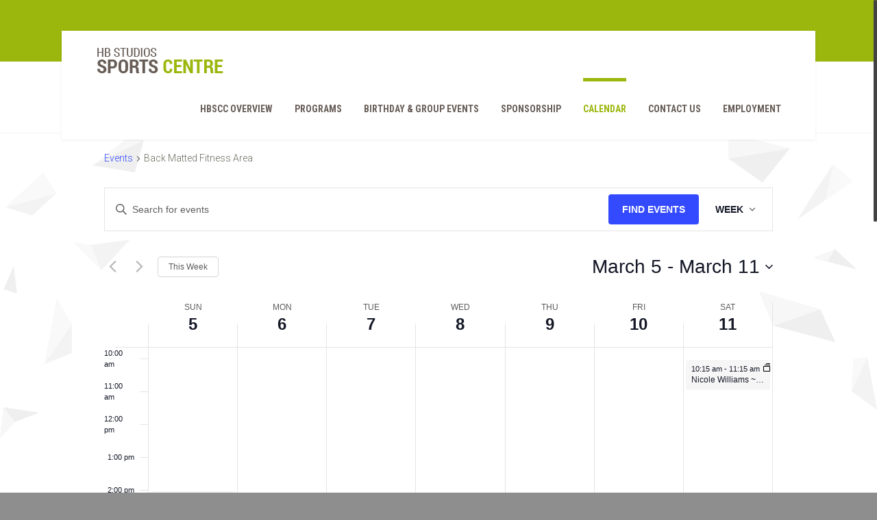

--- FILE ---
content_type: text/html; charset=UTF-8
request_url: https://hbssc.ca/events/category/back-matted-fitness-area/week/2023-03-08/
body_size: 22275
content:
<!doctype html>
<!--[if IE 7 ]>    <html lang="en-CA" class="isie ie7 oldie no-js"> <![endif]-->
<!--[if IE 8 ]>    <html lang="en-CA" class="isie ie8 oldie no-js"> <![endif]-->
<!--[if IE 9 ]>    <html lang="en-CA" class="isie ie9 no-js"> <![endif]-->
<!--[if (gt IE 9)|!(IE)]><!--> <html lang="en-CA" class="no-js"> <!--<![endif]-->
<head>
	<meta charset="UTF-8" />
	<meta name='viewport' content='width=device-width, initial-scale=1'>
	<link rel="alternate" type="application/rss+xml" title="RSS 2.0" href="https://hbssc.ca/feed/" />
	<link rel="profile" href="http://gmpg.org/xfn/11" />
	<link rel="pingback" href="https://hbssc.ca/xmlrpc.php" />

<title>HB STUDIOS SPORTS CENTRE | Events for week of 03/05/2023 </title>
<link rel='stylesheet' id='tribe-events-views-v2-bootstrap-datepicker-styles-css' href='https://hbssc.ca/wp-content/plugins/the-events-calendar/vendor/bootstrap-datepicker/css/bootstrap-datepicker.standalone.min.css?ver=6.15.13' type='text/css' media='all' />
<link rel='stylesheet' id='tec-variables-skeleton-css' href='https://hbssc.ca/wp-content/plugins/the-events-calendar/common/build/css/variables-skeleton.css?ver=6.10.1' type='text/css' media='all' />
<link rel='stylesheet' id='tribe-common-skeleton-style-css' href='https://hbssc.ca/wp-content/plugins/the-events-calendar/common/build/css/common-skeleton.css?ver=6.10.1' type='text/css' media='all' />
<link rel='stylesheet' id='tribe-tooltipster-css-css' href='https://hbssc.ca/wp-content/plugins/the-events-calendar/common/vendor/tooltipster/tooltipster.bundle.min.css?ver=6.10.1' type='text/css' media='all' />
<link rel='stylesheet' id='tribe-events-views-v2-skeleton-css' href='https://hbssc.ca/wp-content/plugins/the-events-calendar/build/css/views-skeleton.css?ver=6.15.13' type='text/css' media='all' />
<link rel='stylesheet' id='tec-variables-full-css' href='https://hbssc.ca/wp-content/plugins/the-events-calendar/common/build/css/variables-full.css?ver=6.10.1' type='text/css' media='all' />
<link rel='stylesheet' id='tribe-common-full-style-css' href='https://hbssc.ca/wp-content/plugins/the-events-calendar/common/build/css/common-full.css?ver=6.10.1' type='text/css' media='all' />
<link rel='stylesheet' id='tribe-events-views-v2-full-css' href='https://hbssc.ca/wp-content/plugins/the-events-calendar/build/css/views-full.css?ver=6.15.13' type='text/css' media='all' />
<link rel='stylesheet' id='tribe-events-views-v2-print-css' href='https://hbssc.ca/wp-content/plugins/the-events-calendar/build/css/views-print.css?ver=6.15.13' type='text/css' media='print' />
<link rel='stylesheet' id='tribe-events-views-v2-override-style-css' href='https://hbssc.ca/wp-content/themes/fitnesszoneold/tribe-events/tribe-events.css?ver=6.15.13' type='text/css' media='all' />
<link rel='stylesheet' id='tribe-events-pro-views-v2-print-css' href='https://hbssc.ca/wp-content/plugins/events-calendar-pro/build/css/views-print.css?ver=7.7.11' type='text/css' media='print' />
<link href="https://fonts.googleapis.com/css?family=Lato:100,100i,200,200i,300,300i,400,400i,500,500i,600,600i,700,700i,800,800i,900,900i%7COpen+Sans:100,100i,200,200i,300,300i,400,400i,500,500i,600,600i,700,700i,800,800i,900,900i%7CIndie+Flower:100,100i,200,200i,300,300i,400,400i,500,500i,600,600i,700,700i,800,800i,900,900i%7COswald:100,100i,200,200i,300,300i,400,400i,500,500i,600,600i,700,700i,800,800i,900,900i" rel="stylesheet"><link href='https://hbssc.ca/wp-content/uploads/2015/11/cropped-website_icon.png' rel='shortcut icon' type='image/x-icon' />
<link href='https://hbssc.ca/wp-content/themes/fitnesszoneold/images/apple-touch-icon.png' rel='apple-touch-icon'/>
<link href='https://hbssc.ca/wp-content/themes/fitnesszoneold/images/apple-touch-icon-114x114.png' sizes='114x114' rel='apple-touch-icon'/>
<link href='https://hbssc.ca/wp-content/themes/fitnesszoneold/images/apple-touch-icon-72x72.png' sizes='72x72' rel='apple-touch-icon'/>
<link href='https://hbssc.ca/wp-content/themes/fitnesszoneold/images/apple-touch-icon-144x144.png' sizes='144x144' rel='apple-touch-icon'/>

 <script type='text/javascript'>
	var mytheme_urls = {
		 theme_base_url:'https://hbssc.ca/wp-content/themes/fitnesszoneold/'
 		,framework_base_url:'https://hbssc.ca/wp-content/themes/fitnesszoneold/framework/'
 		,ajaxurl:'https://hbssc.ca/wp-admin/admin-ajax.php'
 		,url:'https://hbssc.ca'
 		,stickynav:'enable'
 		,isRTL:''
 		,loadingbar:'disable'
 		,linkedin:'disable'
	};
 </script>
<meta name='robots' content='max-image-preview:large' />
<link rel='dns-prefetch' href='//cdnjs.cloudflare.com' />
<link rel='dns-prefetch' href='//maxcdn.bootstrapcdn.com' />
<link rel="alternate" type="application/rss+xml" title="HB STUDIOS SPORTS CENTRE &raquo; Feed" href="https://hbssc.ca/feed/" />
<link rel="alternate" type="application/rss+xml" title="HB STUDIOS SPORTS CENTRE &raquo; Comments Feed" href="https://hbssc.ca/comments/feed/" />
<link rel="alternate" type="text/calendar" title="HB STUDIOS SPORTS CENTRE &raquo; iCal Feed" href="https://hbssc.ca/events/?ical=1" />
<link rel="alternate" type="application/rss+xml" title="HB STUDIOS SPORTS CENTRE &raquo; Events Feed" href="https://hbssc.ca/events/feed/" />
<style id='wp-img-auto-sizes-contain-inline-css' type='text/css'>
img:is([sizes=auto i],[sizes^="auto," i]){contain-intrinsic-size:3000px 1500px}
/*# sourceURL=wp-img-auto-sizes-contain-inline-css */
</style>
<link rel='stylesheet' id='tribe-events-virtual-skeleton-css' href='https://hbssc.ca/wp-content/plugins/events-calendar-pro/build/css/events-virtual-skeleton.css?ver=7.7.11' type='text/css' media='all' />
<link rel='stylesheet' id='tribe-events-virtual-full-css' href='https://hbssc.ca/wp-content/plugins/events-calendar-pro/build/css/events-virtual-full.css?ver=7.7.11' type='text/css' media='all' />
<link rel='stylesheet' id='tec-events-pro-single-css' href='https://hbssc.ca/wp-content/plugins/events-calendar-pro/build/css/events-single.css?ver=7.7.11' type='text/css' media='all' />
<link rel='stylesheet' id='tribe-events-pro-mini-calendar-block-styles-css' href='https://hbssc.ca/wp-content/plugins/events-calendar-pro/build/css/tribe-events-pro-mini-calendar-block.css?ver=7.7.11' type='text/css' media='all' />
<link rel='stylesheet' id='layerslider-css' href='https://hbssc.ca/wp-content/plugins/LayerSlider/assets/static/layerslider/css/layerslider.css?ver=7.12.3' type='text/css' media='all' />
<style id='wp-emoji-styles-inline-css' type='text/css'>

	img.wp-smiley, img.emoji {
		display: inline !important;
		border: none !important;
		box-shadow: none !important;
		height: 1em !important;
		width: 1em !important;
		margin: 0 0.07em !important;
		vertical-align: -0.1em !important;
		background: none !important;
		padding: 0 !important;
	}
/*# sourceURL=wp-emoji-styles-inline-css */
</style>
<link rel='stylesheet' id='wp-block-library-css' href='https://hbssc.ca/wp-includes/css/dist/block-library/style.min.css?ver=6.9' type='text/css' media='all' />
<style id='global-styles-inline-css' type='text/css'>
:root{--wp--preset--aspect-ratio--square: 1;--wp--preset--aspect-ratio--4-3: 4/3;--wp--preset--aspect-ratio--3-4: 3/4;--wp--preset--aspect-ratio--3-2: 3/2;--wp--preset--aspect-ratio--2-3: 2/3;--wp--preset--aspect-ratio--16-9: 16/9;--wp--preset--aspect-ratio--9-16: 9/16;--wp--preset--color--black: #000000;--wp--preset--color--cyan-bluish-gray: #abb8c3;--wp--preset--color--white: #ffffff;--wp--preset--color--pale-pink: #f78da7;--wp--preset--color--vivid-red: #cf2e2e;--wp--preset--color--luminous-vivid-orange: #ff6900;--wp--preset--color--luminous-vivid-amber: #fcb900;--wp--preset--color--light-green-cyan: #7bdcb5;--wp--preset--color--vivid-green-cyan: #00d084;--wp--preset--color--pale-cyan-blue: #8ed1fc;--wp--preset--color--vivid-cyan-blue: #0693e3;--wp--preset--color--vivid-purple: #9b51e0;--wp--preset--gradient--vivid-cyan-blue-to-vivid-purple: linear-gradient(135deg,rgb(6,147,227) 0%,rgb(155,81,224) 100%);--wp--preset--gradient--light-green-cyan-to-vivid-green-cyan: linear-gradient(135deg,rgb(122,220,180) 0%,rgb(0,208,130) 100%);--wp--preset--gradient--luminous-vivid-amber-to-luminous-vivid-orange: linear-gradient(135deg,rgb(252,185,0) 0%,rgb(255,105,0) 100%);--wp--preset--gradient--luminous-vivid-orange-to-vivid-red: linear-gradient(135deg,rgb(255,105,0) 0%,rgb(207,46,46) 100%);--wp--preset--gradient--very-light-gray-to-cyan-bluish-gray: linear-gradient(135deg,rgb(238,238,238) 0%,rgb(169,184,195) 100%);--wp--preset--gradient--cool-to-warm-spectrum: linear-gradient(135deg,rgb(74,234,220) 0%,rgb(151,120,209) 20%,rgb(207,42,186) 40%,rgb(238,44,130) 60%,rgb(251,105,98) 80%,rgb(254,248,76) 100%);--wp--preset--gradient--blush-light-purple: linear-gradient(135deg,rgb(255,206,236) 0%,rgb(152,150,240) 100%);--wp--preset--gradient--blush-bordeaux: linear-gradient(135deg,rgb(254,205,165) 0%,rgb(254,45,45) 50%,rgb(107,0,62) 100%);--wp--preset--gradient--luminous-dusk: linear-gradient(135deg,rgb(255,203,112) 0%,rgb(199,81,192) 50%,rgb(65,88,208) 100%);--wp--preset--gradient--pale-ocean: linear-gradient(135deg,rgb(255,245,203) 0%,rgb(182,227,212) 50%,rgb(51,167,181) 100%);--wp--preset--gradient--electric-grass: linear-gradient(135deg,rgb(202,248,128) 0%,rgb(113,206,126) 100%);--wp--preset--gradient--midnight: linear-gradient(135deg,rgb(2,3,129) 0%,rgb(40,116,252) 100%);--wp--preset--font-size--small: 13px;--wp--preset--font-size--medium: 20px;--wp--preset--font-size--large: 36px;--wp--preset--font-size--x-large: 42px;--wp--preset--spacing--20: 0.44rem;--wp--preset--spacing--30: 0.67rem;--wp--preset--spacing--40: 1rem;--wp--preset--spacing--50: 1.5rem;--wp--preset--spacing--60: 2.25rem;--wp--preset--spacing--70: 3.38rem;--wp--preset--spacing--80: 5.06rem;--wp--preset--shadow--natural: 6px 6px 9px rgba(0, 0, 0, 0.2);--wp--preset--shadow--deep: 12px 12px 50px rgba(0, 0, 0, 0.4);--wp--preset--shadow--sharp: 6px 6px 0px rgba(0, 0, 0, 0.2);--wp--preset--shadow--outlined: 6px 6px 0px -3px rgb(255, 255, 255), 6px 6px rgb(0, 0, 0);--wp--preset--shadow--crisp: 6px 6px 0px rgb(0, 0, 0);}:where(.is-layout-flex){gap: 0.5em;}:where(.is-layout-grid){gap: 0.5em;}body .is-layout-flex{display: flex;}.is-layout-flex{flex-wrap: wrap;align-items: center;}.is-layout-flex > :is(*, div){margin: 0;}body .is-layout-grid{display: grid;}.is-layout-grid > :is(*, div){margin: 0;}:where(.wp-block-columns.is-layout-flex){gap: 2em;}:where(.wp-block-columns.is-layout-grid){gap: 2em;}:where(.wp-block-post-template.is-layout-flex){gap: 1.25em;}:where(.wp-block-post-template.is-layout-grid){gap: 1.25em;}.has-black-color{color: var(--wp--preset--color--black) !important;}.has-cyan-bluish-gray-color{color: var(--wp--preset--color--cyan-bluish-gray) !important;}.has-white-color{color: var(--wp--preset--color--white) !important;}.has-pale-pink-color{color: var(--wp--preset--color--pale-pink) !important;}.has-vivid-red-color{color: var(--wp--preset--color--vivid-red) !important;}.has-luminous-vivid-orange-color{color: var(--wp--preset--color--luminous-vivid-orange) !important;}.has-luminous-vivid-amber-color{color: var(--wp--preset--color--luminous-vivid-amber) !important;}.has-light-green-cyan-color{color: var(--wp--preset--color--light-green-cyan) !important;}.has-vivid-green-cyan-color{color: var(--wp--preset--color--vivid-green-cyan) !important;}.has-pale-cyan-blue-color{color: var(--wp--preset--color--pale-cyan-blue) !important;}.has-vivid-cyan-blue-color{color: var(--wp--preset--color--vivid-cyan-blue) !important;}.has-vivid-purple-color{color: var(--wp--preset--color--vivid-purple) !important;}.has-black-background-color{background-color: var(--wp--preset--color--black) !important;}.has-cyan-bluish-gray-background-color{background-color: var(--wp--preset--color--cyan-bluish-gray) !important;}.has-white-background-color{background-color: var(--wp--preset--color--white) !important;}.has-pale-pink-background-color{background-color: var(--wp--preset--color--pale-pink) !important;}.has-vivid-red-background-color{background-color: var(--wp--preset--color--vivid-red) !important;}.has-luminous-vivid-orange-background-color{background-color: var(--wp--preset--color--luminous-vivid-orange) !important;}.has-luminous-vivid-amber-background-color{background-color: var(--wp--preset--color--luminous-vivid-amber) !important;}.has-light-green-cyan-background-color{background-color: var(--wp--preset--color--light-green-cyan) !important;}.has-vivid-green-cyan-background-color{background-color: var(--wp--preset--color--vivid-green-cyan) !important;}.has-pale-cyan-blue-background-color{background-color: var(--wp--preset--color--pale-cyan-blue) !important;}.has-vivid-cyan-blue-background-color{background-color: var(--wp--preset--color--vivid-cyan-blue) !important;}.has-vivid-purple-background-color{background-color: var(--wp--preset--color--vivid-purple) !important;}.has-black-border-color{border-color: var(--wp--preset--color--black) !important;}.has-cyan-bluish-gray-border-color{border-color: var(--wp--preset--color--cyan-bluish-gray) !important;}.has-white-border-color{border-color: var(--wp--preset--color--white) !important;}.has-pale-pink-border-color{border-color: var(--wp--preset--color--pale-pink) !important;}.has-vivid-red-border-color{border-color: var(--wp--preset--color--vivid-red) !important;}.has-luminous-vivid-orange-border-color{border-color: var(--wp--preset--color--luminous-vivid-orange) !important;}.has-luminous-vivid-amber-border-color{border-color: var(--wp--preset--color--luminous-vivid-amber) !important;}.has-light-green-cyan-border-color{border-color: var(--wp--preset--color--light-green-cyan) !important;}.has-vivid-green-cyan-border-color{border-color: var(--wp--preset--color--vivid-green-cyan) !important;}.has-pale-cyan-blue-border-color{border-color: var(--wp--preset--color--pale-cyan-blue) !important;}.has-vivid-cyan-blue-border-color{border-color: var(--wp--preset--color--vivid-cyan-blue) !important;}.has-vivid-purple-border-color{border-color: var(--wp--preset--color--vivid-purple) !important;}.has-vivid-cyan-blue-to-vivid-purple-gradient-background{background: var(--wp--preset--gradient--vivid-cyan-blue-to-vivid-purple) !important;}.has-light-green-cyan-to-vivid-green-cyan-gradient-background{background: var(--wp--preset--gradient--light-green-cyan-to-vivid-green-cyan) !important;}.has-luminous-vivid-amber-to-luminous-vivid-orange-gradient-background{background: var(--wp--preset--gradient--luminous-vivid-amber-to-luminous-vivid-orange) !important;}.has-luminous-vivid-orange-to-vivid-red-gradient-background{background: var(--wp--preset--gradient--luminous-vivid-orange-to-vivid-red) !important;}.has-very-light-gray-to-cyan-bluish-gray-gradient-background{background: var(--wp--preset--gradient--very-light-gray-to-cyan-bluish-gray) !important;}.has-cool-to-warm-spectrum-gradient-background{background: var(--wp--preset--gradient--cool-to-warm-spectrum) !important;}.has-blush-light-purple-gradient-background{background: var(--wp--preset--gradient--blush-light-purple) !important;}.has-blush-bordeaux-gradient-background{background: var(--wp--preset--gradient--blush-bordeaux) !important;}.has-luminous-dusk-gradient-background{background: var(--wp--preset--gradient--luminous-dusk) !important;}.has-pale-ocean-gradient-background{background: var(--wp--preset--gradient--pale-ocean) !important;}.has-electric-grass-gradient-background{background: var(--wp--preset--gradient--electric-grass) !important;}.has-midnight-gradient-background{background: var(--wp--preset--gradient--midnight) !important;}.has-small-font-size{font-size: var(--wp--preset--font-size--small) !important;}.has-medium-font-size{font-size: var(--wp--preset--font-size--medium) !important;}.has-large-font-size{font-size: var(--wp--preset--font-size--large) !important;}.has-x-large-font-size{font-size: var(--wp--preset--font-size--x-large) !important;}
/*# sourceURL=global-styles-inline-css */
</style>

<style id='classic-theme-styles-inline-css' type='text/css'>
/*! This file is auto-generated */
.wp-block-button__link{color:#fff;background-color:#32373c;border-radius:9999px;box-shadow:none;text-decoration:none;padding:calc(.667em + 2px) calc(1.333em + 2px);font-size:1.125em}.wp-block-file__button{background:#32373c;color:#fff;text-decoration:none}
/*# sourceURL=/wp-includes/css/classic-themes.min.css */
</style>
<link rel='stylesheet' id='contact-form-7-css' href='https://hbssc.ca/wp-content/plugins/contact-form-7/includes/css/styles.css?ver=6.1.4' type='text/css' media='all' />
<link rel='stylesheet' id='cff-css' href='https://hbssc.ca/wp-content/plugins/custom-facebook-feed-pro/css/cff-style.css?ver=3.16.1' type='text/css' media='all' />
<link rel='stylesheet' id='sb-font-awesome-css' href='https://maxcdn.bootstrapcdn.com/font-awesome/4.7.0/css/font-awesome.min.css?ver=6.9' type='text/css' media='all' />
<link rel='stylesheet' id='splw-fontello-css' href='https://hbssc.ca/wp-content/plugins/location-weather/assets/css/fontello.min.css?ver=2.1.6' type='text/css' media='all' />
<link rel='stylesheet' id='splw-styles-css' href='https://hbssc.ca/wp-content/plugins/location-weather/assets/css/splw-style.min.css?ver=2.1.6' type='text/css' media='all' />
<style id='splw-styles-inline-css' type='text/css'>
#splw-location-weather-68562.splw-main-wrapper {max-width: 320px;margin : auto;margin-bottom: 2em;}#splw-location-weather-68562.splw-main-wrapper.horizontal {max-width: 800px;}#splw-location-weather-68562 .splw-lite-wrapper,#splw-location-weather-68562 .splw-forecast-weather select,#splw-location-weather-68562 .splw-forecast-weather option,#splw-location-weather-68562 .splw-lite-wrapper .splw-weather-attribution a{text-decoration: none;}#splw-location-weather-68562 .splw-lite-templates-body,#splw-location-weather-68562 .splw-adv-forecast-days{padding : 16px 20px 10px 20px;}#splw-location-weather-68562 .splw-weather-detailed-updated-time{padding : 0 20px 10px 20px;}#splw-location-weather-68562 .splw-lite-wrapper{ border: 0px solid #e2e2e2;}#splw-location-weather-68562 .splw-lite-wrapper .splw-lite-current-temp .splw-weather-icon{width: 58px;}#splw-location-weather-68562 .splw-adv-forecast-days{padding-top : 0;color : #fff;margin-top : 0px;margin-bottom : 0px;}#splw-location-weather-68562 .splw-lite-templates-body{padding-bottom : 0;}#splw-location-weather-68562 .splw-lite-wrapper{border-radius: 8px;}#splw-location-weather-68562 .splw-lite-daily-weather-details .details-icon i{color:#ffffff;}#splw-location-weather-68562 .splw-lite-wrapper,#splw-location-weather-68562 .splw-forecast-weather option{background:#9bb70d}#splw-location-weather-68562 .splw-lite-daily-weather-details.lw-center .splw-other-opt{text-align: center;}#splw-location-weather-68562 .splw-weather-title{color: #000;margin-top: 0px;margin-bottom: 20px;}#splw-location-weather-68562 .splw-lite-header-title{color: #fff;margin-top: 0px;margin-bottom: 10px;}#splw-location-weather-68562 .splw-lite-current-time{color: #fff;margin-top: 0px;margin-bottom: 10px;}#splw-location-weather-68562 .splw-cur-temp{color: #fff;margin-top: 0px;margin-bottom: 0px;}#splw-location-weather-68562 .splw-lite-desc{color: #fff;margin-top: 20px;margin-bottom: 0px;}#splw-location-weather-68562 .splw-lite-daily-weather-details{color: #fff;margin-top: 0px;margin-bottom: 0px;}#splw-location-weather-68562 .splw-weather-details .splw-weather-icons {color: #fff;margin-top: 20px;margin-bottom: 0px;}#splw-location-weather-68562 .lw-footer{margin-top: 0px;margin-bottom: 0px;}#splw-location-weather-68562 .splw-weather-attribution a,#splw-location-weather-68562 .splw-weather-attribution,#splw-location-weather-68562 .splw-weather-detailed-updated-time a,#splw-location-weather-68562 .splw-weather-updated-time{color: #fff;}#splw-location-weather-68562.splw-main-wrapper {position: relative;}#lw-preloader-68562{position: absolute;left: 0;top: 0;height: 100%;width: 100%;text-align: center;display: flex;align-items: center;justify-content: center;background: #fff;z-index: 9999;}
/*# sourceURL=splw-styles-inline-css */
</style>
<link rel='stylesheet' id='splw-old-styles-css' href='https://hbssc.ca/wp-content/plugins/location-weather/assets/css/old-style.min.css?ver=2.1.6' type='text/css' media='all' />
<link rel='stylesheet' id='default-css' href='https://hbssc.ca/wp-content/themes/fitnesszoneold/style.css?ver=6.9' type='text/css' media='all' />
<link rel='stylesheet' id='css-tooltips-css' href='https://hbssc.ca/wp-content/themes/fitnesszoneold/css/tooltips.css?ver=6.9' type='text/css' media='all' />
<link rel='stylesheet' id='skin-css' href='https://hbssc.ca/wp-content/themes/fitnesszoneold/skins/green/style.css?ver=6.9' type='text/css' media='all' />
<link rel='stylesheet' id='font-awesome-css' href='https://hbssc.ca/wp-content/themes/fitnesszoneold/css/font-awesome.min.css?ver=6.9' type='text/css' media='all' />
<link rel='stylesheet' id='fancybox-css' href='https://hbssc.ca/wp-content/themes/fitnesszoneold/css/jquery.fancybox.css?ver=6.9' type='text/css' media='all' />
<link rel='stylesheet' id='prettyphoto-css' href='https://hbssc.ca/wp-content/plugins/js_composer/assets/lib/vendor/prettyphoto/css/prettyPhoto.min.css?ver=8.7.2' type='text/css' media='all' />
<link rel='stylesheet' id='responsive-css' href='https://hbssc.ca/wp-content/themes/fitnesszoneold/css/responsive.css?ver=6.9' type='text/css' media='all' />
<link rel='stylesheet' id='trendy-popup-css-css' href='https://hbssc.ca/wp-content/themes/fitnesszoneold/framework/js/public/magnific/magnific-popup.css?ver=6.9' type='text/css' media='all' />
<link rel='stylesheet' id='dttheme-frontend-styles-css' href='https://hbssc.ca/wp-content/themes/fitnesszoneold/gutenberg/frontend.css?ver=6.9' type='text/css' media='all' />
<link rel='stylesheet' id='fw-ext-builder-frontend-grid-css' href='https://hbssc.ca/wp-content/plugins/unyson/framework/extensions/builder/static/css/frontend-grid.css?ver=1.2.12' type='text/css' media='all' />
<link rel='stylesheet' id='fw-ext-forms-default-styles-css' href='https://hbssc.ca/wp-content/plugins/unyson/framework/extensions/forms/static/css/frontend.css?ver=2.7.31' type='text/css' media='all' />
<link rel='stylesheet' id='mytheme-google-fonts-css' href='https://fonts.googleapis.com/css?family=Open+Sans:400,300,300italic,400italic,600,600italic,700,700italic,800,800italic%7CRoboto:400,300,700%7CRoboto+Condensed:400,700%7CCrete+Round' type='text/css' media='all' />
<script type="text/javascript" src="https://hbssc.ca/wp-includes/js/jquery/jquery.min.js?ver=3.7.1" id="jquery-core-js"></script>
<script type="text/javascript" src="https://hbssc.ca/wp-includes/js/jquery/jquery-migrate.min.js?ver=3.4.1" id="jquery-migrate-js"></script>
<script type="text/javascript" src="https://hbssc.ca/wp-content/plugins/the-events-calendar/common/build/js/tribe-common.js?ver=9c44e11f3503a33e9540" id="tribe-common-js"></script>
<script type="text/javascript" src="https://hbssc.ca/wp-content/plugins/the-events-calendar/build/js/views/breakpoints.js?ver=4208de2df2852e0b91ec" id="tribe-events-views-v2-breakpoints-js"></script>
<script type="text/javascript" id="layerslider-utils-js-extra">
/* <![CDATA[ */
var LS_Meta = {"v":"7.12.3","fixGSAP":"1"};
//# sourceURL=layerslider-utils-js-extra
/* ]]> */
</script>
<script type="text/javascript" src="https://hbssc.ca/wp-content/plugins/LayerSlider/assets/static/layerslider/js/layerslider.utils.js?ver=7.12.3" id="layerslider-utils-js"></script>
<script type="text/javascript" src="https://hbssc.ca/wp-content/plugins/LayerSlider/assets/static/layerslider/js/layerslider.kreaturamedia.jquery.js?ver=7.12.3" id="layerslider-js"></script>
<script type="text/javascript" src="https://hbssc.ca/wp-content/plugins/LayerSlider/assets/static/layerslider/js/layerslider.transitions.js?ver=7.12.3" id="layerslider-transitions-js"></script>
<script type="text/javascript" src="https://hbssc.ca/wp-content/themes/fitnesszoneold/framework/js/public/modernizr.custom.js?ver=6.9" id="modernizr-custom-js"></script>
<script></script><meta name="generator" content="Powered by LayerSlider 7.12.3 - Build Heros, Sliders, and Popups. Create Animations and Beautiful, Rich Web Content as Easy as Never Before on WordPress." />
<!-- LayerSlider updates and docs at: https://layerslider.com -->
<style type="text/css">	#main-menu > ul.menu > li > a { font-size:14px; }	</style><link rel="https://api.w.org/" href="https://hbssc.ca/wp-json/" /><link rel="alternate" title="JSON" type="application/json" href="https://hbssc.ca/wp-json/wp/v2/tribe_events_cat/50" /><link rel="EditURI" type="application/rsd+xml" title="RSD" href="https://hbssc.ca/xmlrpc.php?rsd" />
<meta name="generator" content="WordPress 6.9" />
<!-- Custom Facebook Feed JS vars -->
<script type="text/javascript">
var cffsiteurl = "https://hbssc.ca/wp-content/plugins";
var cffajaxurl = "https://hbssc.ca/wp-admin/admin-ajax.php";
var cffmetatrans = "true";

var cfflinkhashtags = "false";
</script>
<meta name="tec-api-version" content="v1"><meta name="tec-api-origin" content="https://hbssc.ca"><link rel="alternate" href="https://hbssc.ca/wp-json/tribe/events/v1/events/?categories=back-matted-fitness-area" /><style type="text/css">.recentcomments a{display:inline !important;padding:0 !important;margin:0 !important;}</style><meta name="generator" content="Powered by WPBakery Page Builder - drag and drop page builder for WordPress."/>
<style type="text/css" id="custom-background-css">
body.custom-background { background-color: #8e8e8e; }
</style>
	
<link rel="canonical" id="tec-seo-meta-tag" href="https://hbssc.ca/events/category/back-matted-fitness-area/week/2023-03-08/" />
<link rel="icon" href="https://hbssc.ca/wp-content/uploads/2015/11/cropped-website_icon-32x32.png" sizes="32x32" />
<link rel="icon" href="https://hbssc.ca/wp-content/uploads/2015/11/cropped-website_icon-192x192.png" sizes="192x192" />
<link rel="apple-touch-icon" href="https://hbssc.ca/wp-content/uploads/2015/11/cropped-website_icon-180x180.png" />
<meta name="msapplication-TileImage" content="https://hbssc.ca/wp-content/uploads/2015/11/cropped-website_icon-270x270.png" />
		<style type="text/css" id="wp-custom-css">
			.splw-weather-title {
    display: none;
}


.splw-weather-attribution {
    display: none!important;
}

.top-bar {

    background: #9bb70d!important;
 
}

.dt-sc-contact-info {
    display: none!important;
}

.top-right {

    display: none!important;
}


.tribe-common-l-container.tribe-events-l-container {
    /* border: 1px solid red; */
    padding-top: 0px!important;
    margin-top: -30px;
}


td.default-col {
    font-size: 1.3em;
}

.logo_carousel.black {
    margin: 0 auto;
}
h4 {
    margin-bottom: 8px;
}


@media only screen and (min-width: 767px) {
.mobile-nav-container, .dt-header-menu ul.dt-primary-nav li.go-back, .dt-header-menu ul.dt-primary-nav li.see-all {
    display: none;
}
}

@media only screen and (min-width: 768px) {
.dt-header-menu {
    display: inline-block;
}
}

@media only screen and (max-width: 1199px){
.dt-no-header-builder-content .no-header {
    display: inline-block;
    /* display: block; */
	}}

	/*Partners logos centering
.fw-row {
    margin-left: -15px;
    margin-right: -15px;
    text-align: center;
}*/

.fw-iconbox-1 .fw-iconbox-image {
    width: 56px;
    font-size: 48px;
    line-height: 28px;
    margin-right: auto;
    margin-left: auto;
    color: #9bb70d;
    border-radius: 5px;
}


@media only screen and (max-width: 767px) {
:not(.dt-sc-title)>h3, .widget h3.widgettitle {
    font-size: 18px !important;
}}

.dt-gallery-single-details {
    display: none;
}

.tribe-events-page-title {
    text-transform: uppercase;
}

table#t01 {
  width: 100%; 
  background-color: #0f0f0f;
}

@media only screen and (max-width: 991px) and (min-width: 768px){
#tribe-mobile-container {
  display: block;
	}}

@media screen and (max-width: 767px){
.fw-table > table > thead > tr > th, .fw-table > table > tbody > tr > th, .fw-table > table > tfoot > tr > th, .fw-table > table > thead > tr > td, .fw-table > table > tbody > tr > td, .fw-table > table > tfoot > tr > td {
    white-space: normal;
	}}

header#header {
    margin-bottom: 60px;
    z-index:300;
}

@media only screen and (max-width: 1199px) {
.no-header {
    /* display: inline-block; */
     display: block!important; 
     margin-bottom:50px!important;
}
#main {
    margin-top: 80px!important;
}

}
		</style>
		<noscript><style> .wpb_animate_when_almost_visible { opacity: 1; }</style></noscript><link rel='stylesheet' id='tec-events-pro-archives-style-css' href='https://hbssc.ca/wp-content/plugins/events-calendar-pro/build/css/custom-tables-v1/archives.css?ver=7.7.11' type='text/css' media='all' />
</head>

<body class="archive post-type-archive post-type-archive-tribe_events custom-background wp-theme-fitnesszoneold tribe-no-js page-template-fitnesszone tribe-filter-live wpb-js-composer js-comp-ver-8.7.2 vc_responsive">
		<!-- **Wrapper** -->
	<div class="wrapper">
    	<div class="inner-wrapper">
        	<!-- header-wrapper starts here -->
			        	<div id="header-wrapper" class="">
            	<header id="header" class="header2">
				                    <!-- Top bar starts here -->
                    <div class="top-bar">
                        <div class="container">
							                                <div class="dt-sc-contact-info">
                                    <p><span>[todaysdate]</span></p>
                                </div>
                                                        <div class="top-right">
                                <ul>									<li><a title="Login" href="https://hbssc.ca/wp-login.php"><span class="fa fa-sign-in"></span>Member Login</a></li>
									<li><a title="Register Now" href="https://hbssc.ca/wp-login.php?action=register"><span class="fa fa-user"></span>Register</a></li>                                </ul>
                            </div>
                        </div>
                    </div>
                    <!-- Top bar ends here -->
                					<div class="main-menu-container">
                    	<div class="main-menu">
                            <div id="logo">                                    <a href="https://hbssc.ca" title="HB STUDIOS SPORTS CENTRE">
                                        <img class="normal_logo" src="https://hbssc.ca/wp-content/uploads/2015/11/logo_1.png" alt="HB STUDIOS SPORTS CENTRE" title="HB STUDIOS SPORTS CENTRE" />
                                        <img class="retina_logo" src="https://hbssc.ca/wp-content/uploads/2015/11/logo_retina_1.png" alt="HB STUDIOS SPORTS CENTRE" title="HB STUDIOS SPORTS CENTRE" style="width:187px;; height:49px;;"/>
                                    </a>                                 
                            </div>
                            <div id="primary-menu">
                                <div class="dt-menu-toggle" id="dt-menu-toggle">Menu<span class="dt-menu-toggle-icon"></span></div>
                                <nav id="main-menu">
                                    <ul id="menu-main-menu" class="menu"><li id="menu-item-54631" class="menu-item menu-item-type-post_type menu-item-object-page menu-item-has-children menu-item-depth-0 menu-item-simple-parent "><a href="https://hbssc.ca/hbscc-overview/">HBSCC OVERVIEW</a>


<ul class="sub-menu">
	<li id="menu-item-54620" class="menu-item menu-item-type-post_type menu-item-object-page menu-item-depth-1"><a href="https://hbssc.ca/hbssc-home-page/board-of-directors/">BOARD OF DIRECTORS</a></li>
	<li id="menu-item-54634" class="menu-item menu-item-type-post_type menu-item-object-page menu-item-depth-1"><a href="https://hbssc.ca/history/">HISTORY</a></li>
	<li id="menu-item-54630" class="menu-item menu-item-type-post_type menu-item-object-page menu-item-depth-1"><a href="https://hbssc.ca/gallery/">GALLERY</a></li>
	<li id="menu-item-54638" class="menu-item menu-item-type-post_type menu-item-object-page menu-item-depth-1"><a href="https://hbssc.ca/tenants/">OUR TENANTS</a></li>
	<li id="menu-item-54639" class="menu-item menu-item-type-post_type menu-item-object-page menu-item-depth-1"><a href="https://hbssc.ca/our-users/">OUR USERS</a></li>
</ul>
<a class="dt-menu-expand">+</a></li>
<li id="menu-item-54624" class="menu-item menu-item-type-post_type menu-item-object-page menu-item-depth-0 menu-item-simple-parent "><a href="https://hbssc.ca/hbssc-home-page/programs-2/">PROGRAMS</a></li>
<li id="menu-item-54625" class="menu-item menu-item-type-post_type menu-item-object-page menu-item-has-children menu-item-depth-0 menu-item-simple-parent "><a href="https://hbssc.ca/wp-content-uploads-2024-06-hbssc-party-package-pdf/">BIRTHDAY &#038; GROUP EVENTS</a>


<ul class="sub-menu">
	<li id="menu-item-54628" class="menu-item menu-item-type-post_type menu-item-object-page menu-item-depth-1"><a href="https://hbssc.ca/facility-rules/">FACILITY RULES</a></li>
	<li id="menu-item-58351" class="menu-item menu-item-type-post_type menu-item-object-page menu-item-depth-1"><a href="https://hbssc.ca/rental-info-rental-request-form/">Rental Request Form</a></li>
</ul>
<a class="dt-menu-expand">+</a></li>
<li id="menu-item-54642" class="menu-item menu-item-type-post_type menu-item-object-page menu-item-has-children menu-item-depth-0 menu-item-simple-parent "><a href="https://hbssc.ca/sponsorship/">Sponsorship</a>


<ul class="sub-menu">
	<li id="menu-item-54637" class="menu-item menu-item-type-post_type menu-item-object-page menu-item-depth-1"><a href="https://hbssc.ca/our-sponsors/">OUR SPONSORS</a></li>
</ul>
<a class="dt-menu-expand">+</a></li>
<li id="menu-item-54658" class="menu-item menu-item-type-post_type menu-item-object-page menu-item-has-children current-menu-item current_page_item menu-item-depth-0 menu-item-simple-parent "><a href="https://hbssc.ca/events/">Calendar</a>


<ul class="sub-menu">
	<li id="menu-item-54646" class="menu-item menu-item-type-taxonomy menu-item-object-tribe_events_cat menu-item-depth-1"><a href="https://hbssc.ca/events/category/playing-field/">Playing Field</a></li>
	<li id="menu-item-54647" class="menu-item menu-item-type-taxonomy menu-item-object-tribe_events_cat menu-item-depth-1"><a href="https://hbssc.ca/events/category/meeting-room/">Multi-Purpose Function Room</a></li>
	<li id="menu-item-54653" class="menu-item menu-item-type-taxonomy menu-item-object-tribe_events_cat menu-item-depth-1"><a href="https://hbssc.ca/events/category/sprint-track/">Sprint Track</a></li>
	<li id="menu-item-54687" class="menu-item menu-item-type-taxonomy menu-item-object-tribe_events_cat menu-item-depth-1"><a href="https://hbssc.ca/events/category/track/">Exercise Track</a></li>
	<li id="menu-item-54654" class="menu-item menu-item-type-taxonomy menu-item-object-tribe_events_cat menu-item-depth-1"><a href="https://hbssc.ca/events/category/eastlink-community-room/">EastLink Community Room</a></li>
	<li id="menu-item-54648" class="menu-item menu-item-type-taxonomy menu-item-object-tribe_events_cat menu-item-depth-1"><a href="https://hbssc.ca/events/category/sensory-experience-room/">Sensory Experience Room</a></li>
	<li id="menu-item-54652" class="menu-item menu-item-type-taxonomy menu-item-object-tribe_events_cat menu-item-depth-1"><a href="https://hbssc.ca/events/category/sensory-magic-room-room2/">Sensory Magic room (room#2)</a></li>
	<li id="menu-item-54650" class="menu-item menu-item-type-taxonomy menu-item-object-tribe_events_cat menu-item-depth-1"><a href="https://hbssc.ca/events/category/blue-matted-fitness-zone/">Blue Matted Fitness Zone</a></li>
</ul>
<a class="dt-menu-expand">+</a></li>
<li id="menu-item-54659" class="menu-item menu-item-type-post_type menu-item-object-page menu-item-has-children menu-item-depth-0 menu-item-simple-parent "><a href="https://hbssc.ca/hbssc-home-page/contact-us/">Contact Us</a>


<ul class="sub-menu">
	<li id="menu-item-54662" class="menu-item menu-item-type-post_type menu-item-object-page menu-item-depth-1"><a href="https://hbssc.ca/location/">LOCATION</a></li>
</ul>
<a class="dt-menu-expand">+</a></li>
<li id="menu-item-56256" class="menu-item menu-item-type-post_type menu-item-object-page menu-item-depth-0 menu-item-simple-parent "><a href="https://hbssc.ca/employment-opportunities/">EMPLOYMENT</a></li>
</ul>                                </nav>
                            </div>
                        </div>
                    </div>				</header>
			</div><!-- breadcrumb starts here -->
<div class="breadcrumb-wrapper ">
    <div class="container">
        <h1></h1>    </div>
</div><!-- breadcrumb ends here -->
      <div id="main">
          <!-- main-content starts here -->
          <div id="main-content">
              <div class="container">
                  <div class="dt-sc-hr-invisible"></div>
                  <div class="dt-sc-hr-invisible"></div>
  
                    
                                          <section id="primary" class="content-full-width">
                    
                    <article id="post-0" class="post-0 page type-page status-publish hentry"><div
	 class="tribe-common tribe-events tribe-events-view tribe-events-view--week alignwide tribe-events-pro" 	data-js="tribe-events-view"
	data-view-rest-url="https://hbssc.ca/wp-json/tribe/views/v2/html"
	data-view-rest-method="GET"
	data-view-manage-url="1"
				data-view-breakpoint-pointer="7d6d1f93-8290-498f-bcd1-cd13eacda4a6"
	 role="main">
	<section class="tribe-common-l-container tribe-events-l-container">

		<div
	class="tribe-events-view-loader tribe-common-a11y-hidden"
	role="alert"
	aria-live="polite"
>
	<span class="tribe-events-view-loader__text tribe-common-a11y-visual-hide">
		7 events found.	</span>
	<div class="tribe-events-view-loader__dots tribe-common-c-loader">
		<svg
	 class="tribe-common-c-svgicon tribe-common-c-svgicon--dot tribe-common-c-loader__dot tribe-common-c-loader__dot--first" 	aria-hidden="true"
	viewBox="0 0 15 15"
	xmlns="http://www.w3.org/2000/svg"
>
	<circle cx="7.5" cy="7.5" r="7.5"/>
</svg>
		<svg
	 class="tribe-common-c-svgicon tribe-common-c-svgicon--dot tribe-common-c-loader__dot tribe-common-c-loader__dot--second" 	aria-hidden="true"
	viewBox="0 0 15 15"
	xmlns="http://www.w3.org/2000/svg"
>
	<circle cx="7.5" cy="7.5" r="7.5"/>
</svg>
		<svg
	 class="tribe-common-c-svgicon tribe-common-c-svgicon--dot tribe-common-c-loader__dot tribe-common-c-loader__dot--third" 	aria-hidden="true"
	viewBox="0 0 15 15"
	xmlns="http://www.w3.org/2000/svg"
>
	<circle cx="7.5" cy="7.5" r="7.5"/>
</svg>
	</div>
</div>

		<script type="application/ld+json">
[{"@context":"http://schema.org","@type":"Event","name":"LC Judo Club","description":"&lt;p&gt;Corey Rogers&lt;/p&gt;\\n","url":"https://hbssc.ca/event/lc-judo-club-17/2023-03-05/","eventAttendanceMode":"https://schema.org/OfflineEventAttendanceMode","eventStatus":"https://schema.org/EventScheduled","startDate":"2023-03-05T14:00:00-04:00","endDate":"2023-03-05T18:00:00-04:00","performer":"Organization"},{"@context":"http://schema.org","@type":"Event","name":"LC Judo Club","description":"&lt;p&gt;Corey Rogers&lt;/p&gt;\\n","url":"https://hbssc.ca/event/lc-judo-club-16/2023-03-07/","eventAttendanceMode":"https://schema.org/OfflineEventAttendanceMode","eventStatus":"https://schema.org/EventScheduled","startDate":"2023-03-07T17:30:00-04:00","endDate":"2023-03-07T20:00:00-04:00","performer":"Organization"},{"@context":"http://schema.org","@type":"Event","name":"LC Judo","description":"&lt;p&gt;Corey Rogers&lt;/p&gt;\\n","url":"https://hbssc.ca/event/lc-judo-16/2023-03-09/","eventAttendanceMode":"https://schema.org/OfflineEventAttendanceMode","eventStatus":"https://schema.org/EventScheduled","startDate":"2023-03-09T18:30:00-04:00","endDate":"2023-03-09T20:00:00-04:00","performer":"Organization"},{"@context":"http://schema.org","@type":"Event","name":"Nicole Williams ~ Nutrifit","description":"","url":"https://hbssc.ca/event/nicole-williams-nutrifit-8/2023-03-11/","eventAttendanceMode":"https://schema.org/OfflineEventAttendanceMode","eventStatus":"https://schema.org/EventScheduled","startDate":"2023-03-11T10:15:00-04:00","endDate":"2023-03-11T11:15:00-04:00","performer":"Organization"}]
</script>
		<script data-js="tribe-events-view-data" type="application/json">
	{"slug":"week","prev_url":"https:\/\/hbssc.ca\/events\/category\/back-matted-fitness-area\/week\/2023-02-26\/","next_url":"https:\/\/hbssc.ca\/events\/category\/back-matted-fitness-area\/week\/2023-03-12\/","view_class":"Tribe\\Events\\Pro\\Views\\V2\\Views\\Week_View","view_slug":"week","view_label":"Week","title":"HB STUDIOS SPORTS CENTRE |   Events ","events":{"2023-03-05":[10008562],"2023-03-06":[],"2023-03-07":[10011415],"2023-03-08":[],"2023-03-09":[10008604],"2023-03-10":[],"2023-03-11":[10006547]},"url":"https:\/\/hbssc.ca\/events\/category\/back-matted-fitness-area\/week\/2023-03-08\/","url_event_date":"2023-03-08","bar":{"keyword":"","date":"2023-03-08"},"today":"2026-01-21 00:00:00","now":"2026-01-21 14:38:28","home_url":"https:\/\/hbssc.ca","rest_url":"https:\/\/hbssc.ca\/wp-json\/tribe\/views\/v2\/html","rest_method":"GET","rest_nonce":"","should_manage_url":true,"today_url":"https:\/\/hbssc.ca\/events\/category\/back-matted-fitness-area\/week\/","today_title":"Click to select the current week","today_label":"This Week","prev_label":"2023-02-26","next_label":"2023-03-12","date_formats":{"compact":"n\/j\/Y","month_and_year_compact":"n\/Y","month_and_year":"F Y","time_range_separator":" - ","date_time_separator":" @ "},"messages":[],"start_of_week":"0","header_title":"Back Matted Fitness Area","header_title_element":"h1","content_title":"","breadcrumbs":[{"link":"https:\/\/hbssc.ca\/events\/","label":"Events","is_last":false},{"link":"","label":"Back Matted Fitness Area","is_last":true}],"backlink":false,"before_events":"","after_events":"\n<!--\nThis calendar is powered by The Events Calendar.\nhttp:\/\/evnt.is\/18wn\n-->\n","display_events_bar":true,"disable_event_search":false,"live_refresh":true,"ical":{"display_link":true,"link":{"url":"https:\/\/hbssc.ca\/events\/category\/back-matted-fitness-area\/week\/2023-03-08\/?ical=1","text":"Export Events","title":"Use this to share calendar data with Google Calendar, Apple iCal and other compatible apps"}},"container_classes":["tribe-common","tribe-events","tribe-events-view","tribe-events-view--week","alignwide","tribe-events-pro"],"container_data":[],"is_past":false,"breakpoints":{"xsmall":500,"medium":768,"full":960},"breakpoint_pointer":"7d6d1f93-8290-498f-bcd1-cd13eacda4a6","is_initial_load":true,"public_views":{"list":{"view_class":"Tribe\\Events\\Views\\V2\\Views\\List_View","view_url":"https:\/\/hbssc.ca\/events\/category\/back-matted-fitness-area\/list\/?tribe-bar-date=2023-03-08","view_label":"List","aria_label":"Display Events in List View"},"month":{"view_class":"Tribe\\Events\\Views\\V2\\Views\\Month_View","view_url":"https:\/\/hbssc.ca\/events\/category\/back-matted-fitness-area\/2023-03\/","view_label":"Month","aria_label":"Display Events in Month View"},"day":{"view_class":"Tribe\\Events\\Views\\V2\\Views\\Day_View","view_url":"https:\/\/hbssc.ca\/events\/category\/back-matted-fitness-area\/day\/2023-03-08\/","view_label":"Day","aria_label":"Display Events in Day View"},"week":{"view_class":"Tribe\\Events\\Pro\\Views\\V2\\Views\\Week_View","view_url":"https:\/\/hbssc.ca\/events\/category\/back-matted-fitness-area\/week\/2023-03-08\/","view_label":"Week","aria_label":"Display Events in Week View"}},"show_latest_past":true,"past":false,"today_date":"2026-01-21","week_start_date":"2023-03-05","week_end_date":"2023-03-11","days_of_week":{"2023-03-05":{"full_date":"March 5, 2023","datetime":"2023-03-05","weekday":"Sun","daynum":"5","day_url":"https:\/\/hbssc.ca\/events\/2023-03-05\/","found_events":1},"2023-03-06":{"full_date":"March 6, 2023","datetime":"2023-03-06","weekday":"Mon","daynum":"6","day_url":"https:\/\/hbssc.ca\/events\/2023-03-06\/","found_events":0},"2023-03-07":{"full_date":"March 7, 2023","datetime":"2023-03-07","weekday":"Tue","daynum":"7","day_url":"https:\/\/hbssc.ca\/events\/2023-03-07\/","found_events":1},"2023-03-08":{"full_date":"March 8, 2023","datetime":"2023-03-08","weekday":"Wed","daynum":"8","day_url":"https:\/\/hbssc.ca\/events\/2023-03-08\/","found_events":0},"2023-03-09":{"full_date":"March 9, 2023","datetime":"2023-03-09","weekday":"Thu","daynum":"9","day_url":"https:\/\/hbssc.ca\/events\/2023-03-09\/","found_events":1},"2023-03-10":{"full_date":"March 10, 2023","datetime":"2023-03-10","weekday":"Fri","daynum":"10","day_url":"https:\/\/hbssc.ca\/events\/2023-03-10\/","found_events":0},"2023-03-11":{"full_date":"March 11, 2023","datetime":"2023-03-11","weekday":"Sat","daynum":"11","day_url":"https:\/\/hbssc.ca\/events\/2023-03-11\/","found_events":1}},"is_current_week":false,"formatted_week_start_date":"March 5","formatted_week_end_date":"March 11","formatted_grid_times":{"00:00":"12:00 am","01:00":"1:00 am","02:00":"2:00 am","03:00":"3:00 am","04:00":"4:00 am","05:00":"5:00 am","06:00":"6:00 am","07:00":"7:00 am","08:00":"8:00 am","09:00":"9:00 am","10:00":"10:00 am","11:00":"11:00 am","12:00":"12:00 pm","13:00":"1:00 pm","14:00":"2:00 pm","15:00":"3:00 pm","16:00":"4:00 pm","17:00":"5:00 pm","18:00":"6:00 pm","19:00":"7:00 pm","20:00":"8:00 pm","21:00":"9:00 pm","22:00":"10:00 pm","23:00":"11:00 pm","24:00":"12:00 am"},"mobile_days":{"2023-03-05":{"date":"2023-03-05","found_events":1,"event_times":{"2:00 pm":{"time":"2:00 pm","datetime":"2023-03-05T14:00:00-04:00","events":[10008562]}},"message_mobile":"","more_events":2,"day_url":"https:\/\/hbssc.ca\/events\/2023-03-05\/"},"2023-03-06":{"date":"2023-03-06","found_events":0,"event_times":[],"message_mobile":"No events scheduled for 03\/06\/2023.","more_events":1,"day_url":"https:\/\/hbssc.ca\/events\/2023-03-06\/"},"2023-03-07":{"date":"2023-03-07","found_events":1,"event_times":{"5:00 pm":{"time":"5:00 pm","datetime":"2023-03-07T17:30:00-04:00","events":[10011415]}},"message_mobile":"","more_events":2,"day_url":"https:\/\/hbssc.ca\/events\/2023-03-07\/"},"2023-03-08":{"date":"2023-03-08","found_events":0,"event_times":[],"message_mobile":"No events scheduled for 03\/08\/2023.","more_events":1,"day_url":"https:\/\/hbssc.ca\/events\/2023-03-08\/"},"2023-03-09":{"date":"2023-03-09","found_events":1,"event_times":{"6:00 pm":{"time":"6:00 pm","datetime":"2023-03-09T18:30:00-04:00","events":[10008604]}},"message_mobile":"","more_events":2,"day_url":"https:\/\/hbssc.ca\/events\/2023-03-09\/"},"2023-03-10":{"date":"2023-03-10","found_events":0,"event_times":[],"message_mobile":"No events scheduled for 03\/10\/2023.","more_events":1,"day_url":"https:\/\/hbssc.ca\/events\/2023-03-10\/"},"2023-03-11":{"date":"2023-03-11","found_events":1,"event_times":{"10:00 am":{"time":"10:00 am","datetime":"2023-03-11T10:15:00-04:00","events":[10006547]}},"message_mobile":"","more_events":2,"day_url":"https:\/\/hbssc.ca\/events\/2023-03-11\/"}},"days":{"2023-03-05":{"datetime":"2023-03-05","weekday":"Sun","daynum":"5","found_events":1,"more_events":2,"day_url":"https:\/\/hbssc.ca\/events\/2023-03-05\/"},"2023-03-06":{"datetime":"2023-03-06","weekday":"Mon","daynum":"6","found_events":0,"more_events":1,"day_url":"https:\/\/hbssc.ca\/events\/2023-03-06\/"},"2023-03-07":{"datetime":"2023-03-07","weekday":"Tue","daynum":"7","found_events":1,"more_events":2,"day_url":"https:\/\/hbssc.ca\/events\/2023-03-07\/"},"2023-03-08":{"datetime":"2023-03-08","weekday":"Wed","daynum":"8","found_events":0,"more_events":1,"day_url":"https:\/\/hbssc.ca\/events\/2023-03-08\/"},"2023-03-09":{"datetime":"2023-03-09","weekday":"Thu","daynum":"9","found_events":1,"more_events":2,"day_url":"https:\/\/hbssc.ca\/events\/2023-03-09\/"},"2023-03-10":{"datetime":"2023-03-10","weekday":"Fri","daynum":"10","found_events":0,"more_events":1,"day_url":"https:\/\/hbssc.ca\/events\/2023-03-10\/"},"2023-03-11":{"datetime":"2023-03-11","weekday":"Sat","daynum":"11","found_events":1,"more_events":2,"day_url":"https:\/\/hbssc.ca\/events\/2023-03-11\/"}},"multiday_events":{"2023-03-05":[[],0],"2023-03-06":[[],0],"2023-03-07":[[],0],"2023-03-08":[[],0],"2023-03-09":[[],0],"2023-03-10":[[],0],"2023-03-11":[[],0]},"has_multiday_events":false,"next_rel":"next","prev_rel":"prev","multiday_min_toggle":3,"multiday_display_toggle":false,"multiday_toggle_controls":"","hide_weekends":false,"time_format":"g:i a","subscribe_links":{"gcal":{"label":"Google Calendar","single_label":"Add to Google Calendar","visible":true,"block_slug":"hasGoogleCalendar"},"ical":{"label":"iCalendar","single_label":"Add to iCalendar","visible":true,"block_slug":"hasiCal"},"outlook-365":{"label":"Outlook 365","single_label":"Outlook 365","visible":true,"block_slug":"hasOutlook365"},"outlook-live":{"label":"Outlook Live","single_label":"Outlook Live","visible":true,"block_slug":"hasOutlookLive"},"ics":{"label":"Export .ics file","single_label":"Export .ics file","visible":true,"block_slug":null},"outlook-ics":{"label":"Export Outlook .ics file","single_label":"Export Outlook .ics file","visible":true,"block_slug":null}},"display_recurring_toggle":false,"_context":{"slug":"week"},"text":"Loading...","classes":["tribe-common-c-loader__dot","tribe-common-c-loader__dot--third"]}</script>

		
		<header  class="tribe-events-header tribe-events-header--has-event-search" >
			
			<nav class="tribe-events-header__breadcrumbs tribe-events-c-breadcrumbs" aria-label="Breadcrumb">
	<ol class="tribe-events-c-breadcrumbs__list">
		
							<li class="tribe-events-c-breadcrumbs__list-item">
	<a
		href="https://hbssc.ca/events/"
		class="tribe-events-c-breadcrumbs__list-item-link tribe-common-anchor"
		title=""
				data-js="tribe-events-view-link"
	>
		Events	</a>
			<svg
	 class="tribe-common-c-svgicon tribe-common-c-svgicon--caret-right tribe-events-c-breadcrumbs__list-item-icon-svg" 	aria-hidden="true"
	viewBox="0 0 10 16"
	xmlns="http://www.w3.org/2000/svg"
>
	<path d="M.3 1.6L1.8.1 9.7 8l-7.9 7.9-1.5-1.5L6.7 8 .3 1.6z"/>
</svg>
	</li>
		
		
						<li class="tribe-events-c-breadcrumbs__list-item">
	<span
		class="tribe-events-c-breadcrumbs__list-item-text"
		aria-current="page"	>
		Back Matted Fitness Area	</span>
	</li>
		
			</ol>
</nav>

			<div
	 class="tribe-events-header__events-bar tribe-events-c-events-bar tribe-events-c-events-bar--border" 	data-js="tribe-events-events-bar"
>

	<h2 class="tribe-common-a11y-visual-hide">
		Events Search and Views Navigation	</h2>

			<button
	class="tribe-events-c-events-bar__search-button"
	aria-controls="tribe-events-search-container"
	aria-expanded="false"
	data-js="tribe-events-search-button"
>
	<svg
	 class="tribe-common-c-svgicon tribe-common-c-svgicon--search tribe-events-c-events-bar__search-button-icon-svg" 	aria-hidden="true"
	viewBox="0 0 16 16"
	xmlns="http://www.w3.org/2000/svg"
>
	<path fill-rule="evenodd" clip-rule="evenodd" d="M11.164 10.133L16 14.97 14.969 16l-4.836-4.836a6.225 6.225 0 01-3.875 1.352 6.24 6.24 0 01-4.427-1.832A6.272 6.272 0 010 6.258 6.24 6.24 0 011.831 1.83 6.272 6.272 0 016.258 0c1.67 0 3.235.658 4.426 1.831a6.272 6.272 0 011.832 4.427c0 1.422-.48 2.773-1.352 3.875zM6.258 1.458c-1.28 0-2.49.498-3.396 1.404-1.866 1.867-1.866 4.925 0 6.791a4.774 4.774 0 003.396 1.405c1.28 0 2.489-.498 3.395-1.405 1.867-1.866 1.867-4.924 0-6.79a4.774 4.774 0 00-3.395-1.405z"/>
</svg>
	<span class="tribe-events-c-events-bar__search-button-text tribe-common-a11y-visual-hide">
		Search	</span>
</button>

		<div
			class="tribe-events-c-events-bar__search-container"
			id="tribe-events-search-container"
			data-js="tribe-events-search-container"
		>
			<div
	class="tribe-events-c-events-bar__search"
	id="tribe-events-events-bar-search"
	data-js="tribe-events-events-bar-search"
>
	<form
		class="tribe-events-c-search tribe-events-c-events-bar__search-form"
		method="get"
		data-js="tribe-events-view-form"
		role="search"
	>
		<input type="hidden" name="tribe-events-views[url]" value="https://hbssc.ca/events/category/back-matted-fitness-area/week/2023-03-08/" />

		<div class="tribe-events-c-search__input-group">
			<div
	class="tribe-common-form-control-text tribe-events-c-search__input-control tribe-events-c-search__input-control--keyword"
	data-js="tribe-events-events-bar-input-control"
>
	<label class="tribe-common-form-control-text__label" for="tribe-events-events-bar-keyword">
		Enter Keyword. Search for Events by Keyword.	</label>
	<input
		class="tribe-common-form-control-text__input tribe-events-c-search__input"
		data-js="tribe-events-events-bar-input-control-input"
		type="text"
		id="tribe-events-events-bar-keyword"
		name="tribe-events-views[tribe-bar-search]"
		value=""
		placeholder="Search for events"
		aria-label="Enter Keyword. Search for events by Keyword."
	/>
	<svg
	 class="tribe-common-c-svgicon tribe-common-c-svgicon--search tribe-events-c-search__input-control-icon-svg" 	aria-hidden="true"
	viewBox="0 0 16 16"
	xmlns="http://www.w3.org/2000/svg"
>
	<path fill-rule="evenodd" clip-rule="evenodd" d="M11.164 10.133L16 14.97 14.969 16l-4.836-4.836a6.225 6.225 0 01-3.875 1.352 6.24 6.24 0 01-4.427-1.832A6.272 6.272 0 010 6.258 6.24 6.24 0 011.831 1.83 6.272 6.272 0 016.258 0c1.67 0 3.235.658 4.426 1.831a6.272 6.272 0 011.832 4.427c0 1.422-.48 2.773-1.352 3.875zM6.258 1.458c-1.28 0-2.49.498-3.396 1.404-1.866 1.867-1.866 4.925 0 6.791a4.774 4.774 0 003.396 1.405c1.28 0 2.489-.498 3.395-1.405 1.867-1.866 1.867-4.924 0-6.79a4.774 4.774 0 00-3.395-1.405z"/>
</svg>
</div>
		</div>

		<button
	class="tribe-common-c-btn tribe-events-c-search__button"
	type="submit"
	name="submit-bar"
>
	Find Events</button>
	</form>
</div>
		</div>
	
	<div class="tribe-events-c-events-bar__views">
	<h3 class="tribe-common-a11y-visual-hide">
		Event Views Navigation	</h3>
	<div  class="tribe-events-c-view-selector tribe-events-c-view-selector--labels"  data-js="tribe-events-view-selector">
		<button
			class="tribe-events-c-view-selector__button tribe-common-c-btn__clear"
			data-js="tribe-events-view-selector-button"
			aria-current="true"
			aria-description="Select Calendar View"
		>
			<span class="tribe-events-c-view-selector__button-icon">
				<svg
	 class="tribe-common-c-svgicon tribe-common-c-svgicon--week tribe-events-c-view-selector__button-icon-svg" 	aria-hidden="true"
	viewBox="0 0 19 18"
	xmlns="http://www.w3.org/2000/svg"
>
	<path fill-rule="evenodd" clip-rule="evenodd" d="M.363.431V17.57c0 .238.163.431.363.431H18c.201 0 .364-.193.364-.431V.43c0-.238-.163-.431-.364-.431H.726c-.2 0-.363.193-.363.431zm.99.808h15.995v2.314H1.354V1.24zm15.995 3.449H1.354v12.07h15.994V4.687zM6.71 10.29v.862c0 .239.193.431.431.431h.862a.431.431 0 00.431-.43v-.863a.431.431 0 00-.43-.43H7.14a.431.431 0 00-.43.43zm3.448.862v-.862c0-.238.193-.43.431-.43h.862c.238 0 .431.192.431.43v.862a.431.431 0 01-.43.431h-.863a.431.431 0 01-.43-.43zm3.449-.862v.862c0 .239.193.431.43.431h.863a.431.431 0 00.43-.43v-.863a.431.431 0 00-.43-.43h-.862a.431.431 0 00-.431.43zm-10.345.862v-.862c0-.238.193-.43.43-.43h.863c.238 0 .43.192.43.43v.862a.431.431 0 01-.43.431h-.862a.431.431 0 01-.431-.43z" class="tribe-common-c-svgicon__svg-fill"/>
</svg>
			</span>
			<span class="tribe-events-c-view-selector__button-text tribe-common-a11y-visual-hide">
				Week			</span>
			<svg
	 class="tribe-common-c-svgicon tribe-common-c-svgicon--caret-down tribe-events-c-view-selector__button-icon-caret-svg" 	aria-hidden="true"
	viewBox="0 0 10 7"
	xmlns="http://www.w3.org/2000/svg"
>
	<path fill-rule="evenodd" clip-rule="evenodd" d="M1.008.609L5 4.6 8.992.61l.958.958L5 6.517.05 1.566l.958-.958z" class="tribe-common-c-svgicon__svg-fill"/>
</svg>
		</button>
		<div
	class="tribe-events-c-view-selector__content"
	id="tribe-events-view-selector-content"
	data-js="tribe-events-view-selector-list-container"
>
	<ul class="tribe-events-c-view-selector__list">
					<li
	 class="tribe-events-c-view-selector__list-item tribe-events-c-view-selector__list-item--list" >
	<a
		href="https://hbssc.ca/events/category/back-matted-fitness-area/list/?tribe-bar-date=2023-03-08"
		class="tribe-events-c-view-selector__list-item-link"
		data-js="tribe-events-view-link"
		aria-label="Display Events in List View"
			>
		<span class="tribe-events-c-view-selector__list-item-icon">
			<svg
	 class="tribe-common-c-svgicon tribe-common-c-svgicon--list tribe-events-c-view-selector__list-item-icon-svg" 	aria-hidden="true"
	viewBox="0 0 19 19"
	xmlns="http://www.w3.org/2000/svg"
>
	<path fill-rule="evenodd" clip-rule="evenodd" d="M.451.432V17.6c0 .238.163.432.364.432H18.12c.2 0 .364-.194.364-.432V.432c0-.239-.163-.432-.364-.432H.815c-.2 0-.364.193-.364.432zm.993.81h16.024V3.56H1.444V1.24zM17.468 3.56H1.444v13.227h16.024V3.56z" class="tribe-common-c-svgicon__svg-fill"/>
	<g clip-path="url(#tribe-events-c-view-selector__list-item-icon-svg-0)" class="tribe-common-c-svgicon__svg-fill">
		<path fill-rule="evenodd" clip-rule="evenodd" d="M11.831 4.912v1.825c0 .504.409.913.913.913h1.825a.913.913 0 00.912-.913V4.912A.913.913 0 0014.57 4h-1.825a.912.912 0 00-.913.912z"/>
		<path d="M8.028 7.66a.449.449 0 00.446-.448v-.364c0-.246-.2-.448-.446-.448h-4.13a.449.449 0 00-.447.448v.364c0 .246.201.448.447.448h4.13zM9.797 5.26a.449.449 0 00.447-.448v-.364c0-.246-.201-.448-.447-.448h-5.9a.449.449 0 00-.446.448v.364c0 .246.201.448.447.448h5.9z"/>
	</g>
	<g clip-path="url(#tribe-events-c-view-selector__list-item-icon-svg-1)" class="tribe-common-c-svgicon__svg-fill">
			<path fill-rule="evenodd" clip-rule="evenodd" d="M11.831 10.912v1.825c0 .505.409.913.913.913h1.825a.913.913 0 00.912-.912v-1.825A.913.913 0 0014.57 10h-1.825a.912.912 0 00-.913.912z"/>
		<path d="M8.028 13.66a.449.449 0 00.446-.448v-.364c0-.246-.2-.448-.446-.448h-4.13a.449.449 0 00-.447.448v.364c0 .246.201.448.447.448h4.13zM9.797 11.26a.449.449 0 00.447-.448v-.364c0-.246-.201-.448-.447-.448h-5.9a.449.449 0 00-.446.448v.364c0 .246.201.448.447.448h5.9z"/>
	</g>
	<defs>
		<clipPath id="tribe-events-c-view-selector__list-item-icon-svg-0">
			<path transform="translate(3.451 4)" d="M0 0h13v4H0z"/>
		</clipPath>
		<clipPath id="tribe-events-c-view-selector__list-item-icon-svg-1">
			<path transform="translate(3.451 10)" d="M0 0h13v4H0z"/>
		</clipPath>
	</defs>
</svg>
		</span>
		<span class="tribe-events-c-view-selector__list-item-text">
			List		</span>
	</a>
</li>
					<li
	 class="tribe-events-c-view-selector__list-item tribe-events-c-view-selector__list-item--month" >
	<a
		href="https://hbssc.ca/events/category/back-matted-fitness-area/2023-03/"
		class="tribe-events-c-view-selector__list-item-link"
		data-js="tribe-events-view-link"
		aria-label="Display Events in Month View"
			>
		<span class="tribe-events-c-view-selector__list-item-icon">
			<svg
	 class="tribe-common-c-svgicon tribe-common-c-svgicon--month tribe-events-c-view-selector__list-item-icon-svg" 	aria-hidden="true"
	viewBox="0 0 18 19"
	xmlns="http://www.w3.org/2000/svg"
>
	<path fill-rule="evenodd" clip-rule="evenodd" d="M0 .991v17.04c0 .236.162.428.361.428h17.175c.2 0 .361-.192.361-.429V.991c0-.237-.162-.428-.361-.428H.36C.161.563 0 .754 0 .99zm.985.803H16.89v2.301H.985v-2.3zM16.89 5.223H.985v12H16.89v-12zM6.31 7.366v.857c0 .237.192.429.429.429h.857a.429.429 0 00.428-.429v-.857a.429.429 0 00-.428-.429H6.74a.429.429 0 00-.429.429zm3.429.857v-.857c0-.237.191-.429.428-.429h.857c.237 0 .429.192.429.429v.857a.429.429 0 01-.429.429h-.857a.429.429 0 01-.428-.429zm3.428-.857v.857c0 .237.192.429.429.429h.857a.429.429 0 00.428-.429v-.857a.429.429 0 00-.428-.429h-.857a.429.429 0 00-.429.429zm-6.857 4.286v-.858c0-.236.192-.428.429-.428h.857c.236 0 .428.192.428.428v.858a.429.429 0 01-.428.428H6.74a.429.429 0 01-.429-.428zm3.429-.858v.858c0 .236.191.428.428.428h.857a.429.429 0 00.429-.428v-.858a.429.429 0 00-.429-.428h-.857a.428.428 0 00-.428.428zm3.428.858v-.858c0-.236.192-.428.429-.428h.857c.236 0 .428.192.428.428v.858a.429.429 0 01-.428.428h-.857a.429.429 0 01-.429-.428zm-10.286-.858v.858c0 .236.192.428.429.428h.857a.429.429 0 00.429-.428v-.858a.429.429 0 00-.429-.428h-.857a.429.429 0 00-.429.428zm0 4.286v-.857c0-.237.192-.429.429-.429h.857c.237 0 .429.192.429.429v.857a.429.429 0 01-.429.429h-.857a.429.429 0 01-.429-.429zm3.429-.857v.857c0 .237.192.429.429.429h.857a.429.429 0 00.428-.429v-.857a.429.429 0 00-.428-.429H6.74a.429.429 0 00-.429.429zm3.429.857v-.857c0-.237.191-.429.428-.429h.857c.237 0 .429.192.429.429v.857a.429.429 0 01-.429.429h-.857a.429.429 0 01-.428-.429z" class="tribe-common-c-svgicon__svg-fill"/>
</svg>
		</span>
		<span class="tribe-events-c-view-selector__list-item-text">
			Month		</span>
	</a>
</li>
					<li
	 class="tribe-events-c-view-selector__list-item tribe-events-c-view-selector__list-item--day" >
	<a
		href="https://hbssc.ca/events/category/back-matted-fitness-area/day/2023-03-08/"
		class="tribe-events-c-view-selector__list-item-link"
		data-js="tribe-events-view-link"
		aria-label="Display Events in Day View"
			>
		<span class="tribe-events-c-view-selector__list-item-icon">
			<svg
	 class="tribe-common-c-svgicon tribe-common-c-svgicon--day tribe-events-c-view-selector__list-item-icon-svg" 	aria-hidden="true"
	viewBox="0 0 19 18"
	xmlns="http://www.w3.org/2000/svg"
>
	<path fill-rule="evenodd" clip-rule="evenodd" d="M.363 17.569V.43C.363.193.526 0 .726 0H18c.201 0 .364.193.364.431V17.57c0 .238-.163.431-.364.431H.726c-.2 0-.363-.193-.363-.431zm16.985-16.33H1.354v2.314h15.994V1.24zM1.354 4.688h15.994v12.07H1.354V4.687zm11.164 9.265v-1.498c0-.413.335-.748.748-.748h1.498c.413 0 .748.335.748.748v1.498a.749.749 0 01-.748.748h-1.498a.749.749 0 01-.748-.748z" class="tribe-common-c-svgicon__svg-fill"/>
</svg>
		</span>
		<span class="tribe-events-c-view-selector__list-item-text">
			Day		</span>
	</a>
</li>
					<li
	 class="tribe-events-c-view-selector__list-item tribe-events-c-view-selector__list-item--week tribe-events-c-view-selector__list-item--active" >
	<a
		href="https://hbssc.ca/events/category/back-matted-fitness-area/week/2023-03-08/"
		class="tribe-events-c-view-selector__list-item-link"
		data-js="tribe-events-view-link"
		aria-label="Display Events in Week View"
				aria-current="true"
			>
		<span class="tribe-events-c-view-selector__list-item-icon">
			<svg
	 class="tribe-common-c-svgicon tribe-common-c-svgicon--week tribe-events-c-view-selector__list-item-icon-svg" 	aria-hidden="true"
	viewBox="0 0 19 18"
	xmlns="http://www.w3.org/2000/svg"
>
	<path fill-rule="evenodd" clip-rule="evenodd" d="M.363.431V17.57c0 .238.163.431.363.431H18c.201 0 .364-.193.364-.431V.43c0-.238-.163-.431-.364-.431H.726c-.2 0-.363.193-.363.431zm.99.808h15.995v2.314H1.354V1.24zm15.995 3.449H1.354v12.07h15.994V4.687zM6.71 10.29v.862c0 .239.193.431.431.431h.862a.431.431 0 00.431-.43v-.863a.431.431 0 00-.43-.43H7.14a.431.431 0 00-.43.43zm3.448.862v-.862c0-.238.193-.43.431-.43h.862c.238 0 .431.192.431.43v.862a.431.431 0 01-.43.431h-.863a.431.431 0 01-.43-.43zm3.449-.862v.862c0 .239.193.431.43.431h.863a.431.431 0 00.43-.43v-.863a.431.431 0 00-.43-.43h-.862a.431.431 0 00-.431.43zm-10.345.862v-.862c0-.238.193-.43.43-.43h.863c.238 0 .43.192.43.43v.862a.431.431 0 01-.43.431h-.862a.431.431 0 01-.431-.43z" class="tribe-common-c-svgicon__svg-fill"/>
</svg>
		</span>
		<span class="tribe-events-c-view-selector__list-item-text">
			Week		</span>
	</a>
</li>
			</ul>
</div>
	</div>
</div>

</div>

			<div class="tribe-events-c-top-bar tribe-events-header__top-bar">

	<nav class="tribe-events-c-top-bar__nav tribe-common-a11y-hidden">
	<ul class="tribe-events-c-top-bar__nav-list">
		<li class="tribe-events-c-top-bar__nav-list-item">
	<a
		href="https://hbssc.ca/events/category/back-matted-fitness-area/week/2023-02-26/"
		class="tribe-common-c-btn-icon tribe-common-c-btn-icon--caret-left tribe-events-c-top-bar__nav-link tribe-events-c-top-bar__nav-link--prev"
		aria-label="Previous week"
		title="Previous week"
		data-js="tribe-events-view-link"
		rel=prev	>
		<svg
	 class="tribe-common-c-svgicon tribe-common-c-svgicon--caret-left tribe-common-c-btn-icon__icon-svg tribe-events-c-top-bar__nav-link-icon-svg" 	aria-hidden="true"
	viewBox="0 0 10 16"
	xmlns="http://www.w3.org/2000/svg"
>
	<path d="M9.7 14.4l-1.5 1.5L.3 8 8.2.1l1.5 1.5L3.3 8l6.4 6.4z"/>
</svg>
	</a>
</li>

		<li class="tribe-events-c-top-bar__nav-list-item">
	<a
		href="https://hbssc.ca/events/category/back-matted-fitness-area/week/2023-03-12/"
		class="tribe-common-c-btn-icon tribe-common-c-btn-icon--caret-right tribe-events-c-top-bar__nav-link tribe-events-c-top-bar__nav-link--next"
		aria-label="Next week"
		title="Next week"
		data-js="tribe-events-view-link"
		rel=next	>
		<svg
	 class="tribe-common-c-svgicon tribe-common-c-svgicon--caret-right tribe-common-c-btn-icon__icon-svg tribe-events-c-top-bar__nav-link-icon-svg" 	aria-hidden="true"
	viewBox="0 0 10 16"
	xmlns="http://www.w3.org/2000/svg"
>
	<path d="M.3 1.6L1.8.1 9.7 8l-7.9 7.9-1.5-1.5L6.7 8 .3 1.6z"/>
</svg>
	</a>
</li>
	</ul>
</nav>

	<a
	href="https://hbssc.ca/events/category/back-matted-fitness-area/week/"
	class="tribe-common-c-btn-border-small tribe-events-c-top-bar__today-button tribe-common-a11y-hidden"
	data-js="tribe-events-view-link"
	aria-description="Click to select the current week"
>
	This Week</a>

	<div class="tribe-events-c-top-bar__datepicker">
	<button
		class="tribe-common-c-btn__clear tribe-common-h3 tribe-common-h--alt tribe-events-c-top-bar__datepicker-button"
		data-js="tribe-events-top-bar-datepicker-button"
		type="button"
		aria-label="Click to toggle datepicker"
		title="Click to toggle datepicker"
	>
		<time
			datetime="2023-03-05"
			class="tribe-events-c-top-bar__datepicker-time"
		>
			<span class="tribe-events-c-top-bar__datepicker-mobile">
				3/2023			</span>
			<span class="tribe-events-c-top-bar__datepicker-desktop tribe-common-a11y-hidden">
				March 5			</span>
		</time>
		<span class="tribe-events-c-top-bar__datepicker-separator tribe-events-c-top-bar__datepicker-desktop tribe-common-a11y-hidden"> - </span>
		<time
			datetime="2023-03-11"
			class="tribe-events-c-top-bar__datepicker-time"
		>
			<span class="tribe-events-c-top-bar__datepicker-desktop tribe-common-a11y-hidden">
				March 11			</span>
		</time>
		<svg
	 class="tribe-common-c-svgicon tribe-common-c-svgicon--caret-down tribe-events-c-top-bar__datepicker-button-icon-svg" 	aria-hidden="true"
	viewBox="0 0 10 7"
	xmlns="http://www.w3.org/2000/svg"
>
	<path fill-rule="evenodd" clip-rule="evenodd" d="M1.008.609L5 4.6 8.992.61l.958.958L5 6.517.05 1.566l.958-.958z" class="tribe-common-c-svgicon__svg-fill"/>
</svg>
	</button>
	<label
		class="tribe-events-c-top-bar__datepicker-label tribe-common-a11y-visual-hide"
		for="tribe-events-top-bar-date"
	>
		Select date.	</label>
	<input
		type="text"
		class="tribe-events-c-top-bar__datepicker-input tribe-common-a11y-visual-hide"
		data-js="tribe-events-top-bar-date"
		id="tribe-events-top-bar-date"
		name="tribe-events-views[tribe-bar-date]"
		value="3/8/2023"
		tabindex="-1"
		autocomplete="off"
		readonly="readonly"
	/>
	<div class="tribe-events-c-top-bar__datepicker-container" data-js="tribe-events-top-bar-datepicker-container"></div>
	<template class="tribe-events-c-top-bar__datepicker-template-prev-icon">
		<svg
	 class="tribe-common-c-svgicon tribe-common-c-svgicon--caret-left tribe-events-c-top-bar__datepicker-nav-icon-svg" 	aria-hidden="true"
	viewBox="0 0 10 16"
	xmlns="http://www.w3.org/2000/svg"
>
	<path d="M9.7 14.4l-1.5 1.5L.3 8 8.2.1l1.5 1.5L3.3 8l6.4 6.4z"/>
</svg>
	</template>
	<template class="tribe-events-c-top-bar__datepicker-template-next-icon">
		<svg
	 class="tribe-common-c-svgicon tribe-common-c-svgicon--caret-right tribe-events-c-top-bar__datepicker-nav-icon-svg" 	aria-hidden="true"
	viewBox="0 0 10 16"
	xmlns="http://www.w3.org/2000/svg"
>
	<path d="M.3 1.6L1.8.1 9.7 8l-7.9 7.9-1.5-1.5L6.7 8 .3 1.6z"/>
</svg>
	</template>
</div>

	
	<div class="tribe-events-c-top-bar__actions tribe-common-a11y-hidden">
	</div>

</div>
		</header>

		
		<section  class="tribe-events-pro-week-day-selector" >

	<ul class="tribe-events-pro-week-day-selector__days-list" role="tablist">

			<li class="tribe-events-pro-week-day-selector__days-list-item">
	<button
		 class="tribe-events-pro-week-day-selector__day tribe-events-pro-week-day-selector__day--active" 		role="tab"
		aria-selected="true"
		aria-controls="tribe-events-pro-week-mobile-events-day-2023-03-05"
		data-js="tribe-events-pro-week-day-selector-day"
	>

					<span
				class="tribe-events-pro-week-day-selector__events-icon"
				title="Has events"
			>
			</span>
		
		<time class="tribe-events-pro-week-day-selector__day-datetime" datetime="2023-03-05">

			<span class="tribe-events-pro-week-day-selector__day-weekday tribe-common-b3">
				Sun			</span>

			<span class="tribe-events-pro-week-day-selector__day-daynum tribe-common-h4">
				5			</span>

		</time>

	</button>
</li>
			<li class="tribe-events-pro-week-day-selector__days-list-item">
	<button
		 class="tribe-events-pro-week-day-selector__day" 		role="tab"
		aria-selected="false"
		aria-controls="tribe-events-pro-week-mobile-events-day-2023-03-06"
		data-js="tribe-events-pro-week-day-selector-day"
	>

		
		<time class="tribe-events-pro-week-day-selector__day-datetime" datetime="2023-03-06">

			<span class="tribe-events-pro-week-day-selector__day-weekday tribe-common-b3">
				Mon			</span>

			<span class="tribe-events-pro-week-day-selector__day-daynum tribe-common-h4">
				6			</span>

		</time>

	</button>
</li>
			<li class="tribe-events-pro-week-day-selector__days-list-item">
	<button
		 class="tribe-events-pro-week-day-selector__day" 		role="tab"
		aria-selected="false"
		aria-controls="tribe-events-pro-week-mobile-events-day-2023-03-07"
		data-js="tribe-events-pro-week-day-selector-day"
	>

					<span
				class="tribe-events-pro-week-day-selector__events-icon"
				title="Has events"
			>
			</span>
		
		<time class="tribe-events-pro-week-day-selector__day-datetime" datetime="2023-03-07">

			<span class="tribe-events-pro-week-day-selector__day-weekday tribe-common-b3">
				Tue			</span>

			<span class="tribe-events-pro-week-day-selector__day-daynum tribe-common-h4">
				7			</span>

		</time>

	</button>
</li>
			<li class="tribe-events-pro-week-day-selector__days-list-item">
	<button
		 class="tribe-events-pro-week-day-selector__day" 		role="tab"
		aria-selected="false"
		aria-controls="tribe-events-pro-week-mobile-events-day-2023-03-08"
		data-js="tribe-events-pro-week-day-selector-day"
	>

		
		<time class="tribe-events-pro-week-day-selector__day-datetime" datetime="2023-03-08">

			<span class="tribe-events-pro-week-day-selector__day-weekday tribe-common-b3">
				Wed			</span>

			<span class="tribe-events-pro-week-day-selector__day-daynum tribe-common-h4">
				8			</span>

		</time>

	</button>
</li>
			<li class="tribe-events-pro-week-day-selector__days-list-item">
	<button
		 class="tribe-events-pro-week-day-selector__day" 		role="tab"
		aria-selected="false"
		aria-controls="tribe-events-pro-week-mobile-events-day-2023-03-09"
		data-js="tribe-events-pro-week-day-selector-day"
	>

					<span
				class="tribe-events-pro-week-day-selector__events-icon"
				title="Has events"
			>
			</span>
		
		<time class="tribe-events-pro-week-day-selector__day-datetime" datetime="2023-03-09">

			<span class="tribe-events-pro-week-day-selector__day-weekday tribe-common-b3">
				Thu			</span>

			<span class="tribe-events-pro-week-day-selector__day-daynum tribe-common-h4">
				9			</span>

		</time>

	</button>
</li>
			<li class="tribe-events-pro-week-day-selector__days-list-item">
	<button
		 class="tribe-events-pro-week-day-selector__day" 		role="tab"
		aria-selected="false"
		aria-controls="tribe-events-pro-week-mobile-events-day-2023-03-10"
		data-js="tribe-events-pro-week-day-selector-day"
	>

		
		<time class="tribe-events-pro-week-day-selector__day-datetime" datetime="2023-03-10">

			<span class="tribe-events-pro-week-day-selector__day-weekday tribe-common-b3">
				Fri			</span>

			<span class="tribe-events-pro-week-day-selector__day-daynum tribe-common-h4">
				10			</span>

		</time>

	</button>
</li>
			<li class="tribe-events-pro-week-day-selector__days-list-item">
	<button
		 class="tribe-events-pro-week-day-selector__day" 		role="tab"
		aria-selected="false"
		aria-controls="tribe-events-pro-week-mobile-events-day-2023-03-11"
		data-js="tribe-events-pro-week-day-selector-day"
	>

					<span
				class="tribe-events-pro-week-day-selector__events-icon"
				title="Has events"
			>
			</span>
		
		<time class="tribe-events-pro-week-day-selector__day-datetime" datetime="2023-03-11">

			<span class="tribe-events-pro-week-day-selector__day-weekday tribe-common-b3">
				Sat			</span>

			<span class="tribe-events-pro-week-day-selector__day-daynum tribe-common-h4">
				11			</span>

		</time>

	</button>
</li>
	
</ul>

	<nav class="tribe-events-pro-week-day-selector__nav">
	<ul class="tribe-events-pro-week-day-selector__nav-list">

		<li class="tribe-events-pro-week-day-selector__nav-list-item tribe-events-pro-week-day-selector__nav-list-item--prev">
	<a
		href="https://hbssc.ca/events/category/back-matted-fitness-area/week/2023-02-26/"
		rel="prev"
		class="tribe-events-pro-week-day-selector__prev"
		data-js="tribe-events-view-link"
		aria-label="Previous week"
		title="Previous week"
	>
		<svg
	 class="tribe-common-c-svgicon tribe-common-c-svgicon--caret-left tribe-events-pro-week-day-selector__prev-icon-svg" 	aria-hidden="true"
	viewBox="0 0 10 16"
	xmlns="http://www.w3.org/2000/svg"
>
	<path d="M9.7 14.4l-1.5 1.5L.3 8 8.2.1l1.5 1.5L3.3 8l6.4 6.4z"/>
</svg>
		<span class="tribe-common-a11y-visual-hide">
			Previous week		</span>
	</a>
</li>

		<li class="tribe-events-pro-week-day-selector__nav-list-item tribe-events-pro-week-day-selector__nav-list-item--next">
	<a
		href="https://hbssc.ca/events/category/back-matted-fitness-area/week/2023-03-12/"
		rel="next"
		class="tribe-events-pro-week-day-selector__next"
		data-js="tribe-events-view-link"
		aria-label="Next week"
		title="Next week"
	>
		<span class="tribe-common-a11y-visual-hide">
			Next week		</span>
		<svg
	 class="tribe-common-c-svgicon tribe-common-c-svgicon--caret-right tribe-events-pro-week-day-selector__next-icon-svg" 	aria-hidden="true"
	viewBox="0 0 10 16"
	xmlns="http://www.w3.org/2000/svg"
>
	<path d="M.3 1.6L1.8.1 9.7 8l-7.9 7.9-1.5-1.5L6.7 8 .3 1.6z"/>
</svg>
	</a>
</li>

	</ul>
</nav>

</section>

		
<section class="tribe-events-pro-week-mobile-events">

			
<div
	 class="tribe-events-pro-week-mobile-events__day tribe-events-pro-week-mobile-events__day--active" 	id="tribe-events-pro-week-mobile-events-day-2023-03-05"
	role="tabpanel"
	aria-hidden="false"
>
	
	<div class="tribe-events-pro-week-mobile-events__event-time-separator">
	<time
		class="tribe-events-pro-week-mobile-events__event-time-separator-text tribe-common-h7 tribe-common-h--alt"
		datetime="2023-03-05T14:00:00-04:00"
	>
		2:00 pm	</time>
</div>
<article  class="tribe-common-g-row tribe-common-g-row--gutters tribe-events-pro-week-mobile-events__event post-10008562 tribe_events type-tribe_events status-publish hentry tribe_events_cat-back-matted-fitness-area cat_back-matted-fitness-area tribe-recurring-event tribe-recurring-event-parent" >

	
	<div class="tribe-events-pro-week-mobile-events__event-details tribe-common-g-col">

		<div class="tribe-events-pro-week-mobile-events__event-datetime-wrapper tribe-common-b2">
		<time
		class="tribe-events-pro-week-mobile-events__event-datetime"
		datetime="2023-03-05T14:00:00-04:00"
	>
		<span class="tribe-event-date-start">03/05/2023 @ 2:00 pm</span> - <span class="tribe-event-time">6:00 pm</span>	</time>
	
<span class="tribe-events-calendar-series-archive__container">
	<a
		href="https://hbssc.ca/series/lc-judo-club-2/"
		aria-label="Event series: LC Judo Club"
		class="tribe-events-calendar-series-archive__link"
	>
		
<svg  class="tribe-common-c-svgicon tribe-common-c-svgicon--series tribe-events-series-archive__icon"  width="14" height="12" viewBox="0 0 14 12" fill="none" xmlns="http://www.w3.org/2000/svg" aria-hidden="true">
	<rect x="0.5" y="4.5" width="9" height="7" />
	<path d="M2 2.5H11.5V10" />
	<path d="M4 0.5H13.5V8" />
</svg>
	</a>
</span>
</div>
		<h3 class="tribe-events-pro-week-mobile-events__event-title tribe-common-h6 tribe-common-h5--min-medium">
	<a
		href="https://hbssc.ca/event/lc-judo-club-17/2023-03-05/"
		title="LC Judo Club"
		rel="bookmark"
		class="tribe-events-pro-week-mobile-events__event-title-link tribe-common-anchor-thin"
	>
		LC Judo Club	</a>
</h3>
				
	</div>

</article>
	</div>
			
<div
	 class="tribe-events-pro-week-mobile-events__day" 	id="tribe-events-pro-week-mobile-events-day-2023-03-06"
	role="tabpanel"
	aria-hidden="true"
>
			<div  class="tribe-events-header__messages tribe-events-c-messages tribe-common-b2 tribe-events-pro-week-day-selector__next-icon-svg"  >
			<div class="tribe-events-c-messages__message tribe-events-c-messages__message--notice" tabindex="0" role="alert" aria-live="assertive">
			<svg
	 class="tribe-common-c-svgicon tribe-common-c-svgicon--messages-not-found tribe-events-c-messages__message-icon-svg" 	aria-hidden="true"
	viewBox="0 0 21 23"
	xmlns="http://www.w3.org/2000/svg"
>
	<g fill-rule="evenodd">
		<path d="M.5 2.5h20v20H.5z"/>
		<path stroke-linecap="round" d="M7.583 11.583l5.834 5.834m0-5.834l-5.834 5.834" class="tribe-common-c-svgicon__svg-stroke"/>
		<path stroke-linecap="round" d="M4.5.5v4m12-4v4"/>
		<path stroke-linecap="square" d="M.5 7.5h20"/>
	</g>
</svg>
<span class="tribe-common-a11y-visual-hide">
	Notice</span>
							<div
					 data-key="0" >
					No events scheduled for 03/06/2023.				</div>
					</div>
	</div>
	
		</div>
			
<div
	 class="tribe-events-pro-week-mobile-events__day" 	id="tribe-events-pro-week-mobile-events-day-2023-03-07"
	role="tabpanel"
	aria-hidden="true"
>
	
	<div class="tribe-events-pro-week-mobile-events__event-time-separator">
	<time
		class="tribe-events-pro-week-mobile-events__event-time-separator-text tribe-common-h7 tribe-common-h--alt"
		datetime="2023-03-07T17:30:00-04:00"
	>
		5:00 pm	</time>
</div>
<article  class="tribe-common-g-row tribe-common-g-row--gutters tribe-events-pro-week-mobile-events__event post-10011415 tribe_events type-tribe_events status-publish hentry tribe_events_cat-back-matted-fitness-area cat_back-matted-fitness-area tribe-recurring-event tribe-recurring-event-parent" >

	
	<div class="tribe-events-pro-week-mobile-events__event-details tribe-common-g-col">

		<div class="tribe-events-pro-week-mobile-events__event-datetime-wrapper tribe-common-b2">
		<time
		class="tribe-events-pro-week-mobile-events__event-datetime"
		datetime="2023-03-07T17:30:00-04:00"
	>
		<span class="tribe-event-date-start">03/07/2023 @ 5:30 pm</span> - <span class="tribe-event-time">8:00 pm</span>	</time>
	
<span class="tribe-events-calendar-series-archive__container">
	<a
		href="https://hbssc.ca/series/lc-judo-club-12/"
		aria-label="Event series: LC Judo Club"
		class="tribe-events-calendar-series-archive__link"
	>
		
<svg  class="tribe-common-c-svgicon tribe-common-c-svgicon--series tribe-events-series-archive__icon"  width="14" height="12" viewBox="0 0 14 12" fill="none" xmlns="http://www.w3.org/2000/svg" aria-hidden="true">
	<rect x="0.5" y="4.5" width="9" height="7" />
	<path d="M2 2.5H11.5V10" />
	<path d="M4 0.5H13.5V8" />
</svg>
	</a>
</span>
</div>
		<h3 class="tribe-events-pro-week-mobile-events__event-title tribe-common-h6 tribe-common-h5--min-medium">
	<a
		href="https://hbssc.ca/event/lc-judo-club-16/2023-03-07/"
		title="LC Judo Club"
		rel="bookmark"
		class="tribe-events-pro-week-mobile-events__event-title-link tribe-common-anchor-thin"
	>
		LC Judo Club	</a>
</h3>
				
	</div>

</article>
	</div>
			
<div
	 class="tribe-events-pro-week-mobile-events__day" 	id="tribe-events-pro-week-mobile-events-day-2023-03-08"
	role="tabpanel"
	aria-hidden="true"
>
			<div  class="tribe-events-header__messages tribe-events-c-messages tribe-common-b2 tribe-events-c-messages__message-icon-svg"  >
			<div class="tribe-events-c-messages__message tribe-events-c-messages__message--notice" tabindex="0" role="alert" aria-live="assertive">
			<svg
	 class="tribe-common-c-svgicon tribe-common-c-svgicon--messages-not-found tribe-events-c-messages__message-icon-svg" 	aria-hidden="true"
	viewBox="0 0 21 23"
	xmlns="http://www.w3.org/2000/svg"
>
	<g fill-rule="evenodd">
		<path d="M.5 2.5h20v20H.5z"/>
		<path stroke-linecap="round" d="M7.583 11.583l5.834 5.834m0-5.834l-5.834 5.834" class="tribe-common-c-svgicon__svg-stroke"/>
		<path stroke-linecap="round" d="M4.5.5v4m12-4v4"/>
		<path stroke-linecap="square" d="M.5 7.5h20"/>
	</g>
</svg>
<span class="tribe-common-a11y-visual-hide">
	Notice</span>
							<div
					 data-key="0" >
					No events scheduled for 03/08/2023.				</div>
					</div>
	</div>
	
		</div>
			
<div
	 class="tribe-events-pro-week-mobile-events__day" 	id="tribe-events-pro-week-mobile-events-day-2023-03-09"
	role="tabpanel"
	aria-hidden="true"
>
	
	<div class="tribe-events-pro-week-mobile-events__event-time-separator">
	<time
		class="tribe-events-pro-week-mobile-events__event-time-separator-text tribe-common-h7 tribe-common-h--alt"
		datetime="2023-03-09T18:30:00-04:00"
	>
		6:00 pm	</time>
</div>
<article  class="tribe-common-g-row tribe-common-g-row--gutters tribe-events-pro-week-mobile-events__event post-10008604 tribe_events type-tribe_events status-publish hentry tribe_events_cat-back-matted-fitness-area cat_back-matted-fitness-area tribe-recurring-event tribe-recurring-event-parent" >

	
	<div class="tribe-events-pro-week-mobile-events__event-details tribe-common-g-col">

		<div class="tribe-events-pro-week-mobile-events__event-datetime-wrapper tribe-common-b2">
		<time
		class="tribe-events-pro-week-mobile-events__event-datetime"
		datetime="2023-03-09T18:30:00-04:00"
	>
		<span class="tribe-event-date-start">03/09/2023 @ 6:30 pm</span> - <span class="tribe-event-time">8:00 pm</span>	</time>
	
<span class="tribe-events-calendar-series-archive__container">
	<a
		href="https://hbssc.ca/series/lc-judo-3/"
		aria-label="Event series: LC Judo"
		class="tribe-events-calendar-series-archive__link"
	>
		
<svg  class="tribe-common-c-svgicon tribe-common-c-svgicon--series tribe-events-series-archive__icon"  width="14" height="12" viewBox="0 0 14 12" fill="none" xmlns="http://www.w3.org/2000/svg" aria-hidden="true">
	<rect x="0.5" y="4.5" width="9" height="7" />
	<path d="M2 2.5H11.5V10" />
	<path d="M4 0.5H13.5V8" />
</svg>
	</a>
</span>
</div>
		<h3 class="tribe-events-pro-week-mobile-events__event-title tribe-common-h6 tribe-common-h5--min-medium">
	<a
		href="https://hbssc.ca/event/lc-judo-16/2023-03-09/"
		title="LC Judo"
		rel="bookmark"
		class="tribe-events-pro-week-mobile-events__event-title-link tribe-common-anchor-thin"
	>
		LC Judo	</a>
</h3>
				
	</div>

</article>
	</div>
			
<div
	 class="tribe-events-pro-week-mobile-events__day" 	id="tribe-events-pro-week-mobile-events-day-2023-03-10"
	role="tabpanel"
	aria-hidden="true"
>
			<div  class="tribe-events-header__messages tribe-events-c-messages tribe-common-b2 tribe-events-c-messages__message-icon-svg"  >
			<div class="tribe-events-c-messages__message tribe-events-c-messages__message--notice" tabindex="0" role="alert" aria-live="assertive">
			<svg
	 class="tribe-common-c-svgicon tribe-common-c-svgicon--messages-not-found tribe-events-c-messages__message-icon-svg" 	aria-hidden="true"
	viewBox="0 0 21 23"
	xmlns="http://www.w3.org/2000/svg"
>
	<g fill-rule="evenodd">
		<path d="M.5 2.5h20v20H.5z"/>
		<path stroke-linecap="round" d="M7.583 11.583l5.834 5.834m0-5.834l-5.834 5.834" class="tribe-common-c-svgicon__svg-stroke"/>
		<path stroke-linecap="round" d="M4.5.5v4m12-4v4"/>
		<path stroke-linecap="square" d="M.5 7.5h20"/>
	</g>
</svg>
<span class="tribe-common-a11y-visual-hide">
	Notice</span>
							<div
					 data-key="0" >
					No events scheduled for 03/10/2023.				</div>
					</div>
	</div>
	
		</div>
			
<div
	 class="tribe-events-pro-week-mobile-events__day" 	id="tribe-events-pro-week-mobile-events-day-2023-03-11"
	role="tabpanel"
	aria-hidden="true"
>
	
	<div class="tribe-events-pro-week-mobile-events__event-time-separator">
	<time
		class="tribe-events-pro-week-mobile-events__event-time-separator-text tribe-common-h7 tribe-common-h--alt"
		datetime="2023-03-11T10:15:00-04:00"
	>
		10:00 am	</time>
</div>
<article  class="tribe-common-g-row tribe-common-g-row--gutters tribe-events-pro-week-mobile-events__event post-10006547 tribe_events type-tribe_events status-publish hentry tribe_events_cat-back-matted-fitness-area cat_back-matted-fitness-area tribe-recurring-event tribe-recurring-event-parent" >

	
	<div class="tribe-events-pro-week-mobile-events__event-details tribe-common-g-col">

		<div class="tribe-events-pro-week-mobile-events__event-datetime-wrapper tribe-common-b2">
		<time
		class="tribe-events-pro-week-mobile-events__event-datetime"
		datetime="2023-03-11T10:15:00-04:00"
	>
		<span class="tribe-event-date-start">03/11/2023 @ 10:15 am</span> - <span class="tribe-event-time">11:15 am</span>	</time>
	
<span class="tribe-events-calendar-series-archive__container">
	<a
		href="https://hbssc.ca/series/nicole-williams-nutrifit-3/"
		aria-label="Event series: Nicole Williams ~ Nutrifit"
		class="tribe-events-calendar-series-archive__link"
	>
		
<svg  class="tribe-common-c-svgicon tribe-common-c-svgicon--series tribe-events-series-archive__icon"  width="14" height="12" viewBox="0 0 14 12" fill="none" xmlns="http://www.w3.org/2000/svg" aria-hidden="true">
	<rect x="0.5" y="4.5" width="9" height="7" />
	<path d="M2 2.5H11.5V10" />
	<path d="M4 0.5H13.5V8" />
</svg>
	</a>
</span>
</div>
		<h3 class="tribe-events-pro-week-mobile-events__event-title tribe-common-h6 tribe-common-h5--min-medium">
	<a
		href="https://hbssc.ca/event/nicole-williams-nutrifit-8/2023-03-11/"
		title="Nicole Williams ~ Nutrifit"
		rel="bookmark"
		class="tribe-events-pro-week-mobile-events__event-title-link tribe-common-anchor-thin"
	>
		Nicole Williams ~ Nutrifit	</a>
</h3>
				
	</div>

</article>
	</div>
	
	<nav class="tribe-events-pro-week-nav tribe-events-c-nav">
	<ul class="tribe-events-c-nav__list">
		<li class="tribe-events-c-nav__list-item tribe-events-c-nav__list-item--prev">
	<a
		href="https://hbssc.ca/events/category/back-matted-fitness-area/week/2023-02-26/"
		rel="prev"
		class="tribe-events-c-nav__prev tribe-common-b2"
		data-js="tribe-events-view-link"
		aria-label="Previous week"
		title="Previous week"
	>
		<svg
	 class="tribe-common-c-svgicon tribe-common-c-svgicon--caret-left tribe-events-c-nav__prev-icon-svg" 	aria-hidden="true"
	viewBox="0 0 10 16"
	xmlns="http://www.w3.org/2000/svg"
>
	<path d="M9.7 14.4l-1.5 1.5L.3 8 8.2.1l1.5 1.5L3.3 8l6.4 6.4z"/>
</svg>
		Previous	</a>
</li>

		<li class="tribe-events-c-nav__list-item tribe-events-c-nav__list-item--today">
	<a
		href="https://hbssc.ca/events/category/back-matted-fitness-area/week/"
		class="tribe-events-c-nav__today tribe-common-b2"
		data-js="tribe-events-view-link"
		aria-label="Click to select the current week"
		title="Click to select the current week"
	>
		This Week	</a>
</li>

		<li class="tribe-events-c-nav__list-item tribe-events-c-nav__list-item--next">
	<a
		href="https://hbssc.ca/events/category/back-matted-fitness-area/week/2023-03-12/"
		rel="next"
		class="tribe-events-c-nav__next tribe-common-b2"
		data-js="tribe-events-view-link"
		aria-label="Next week"
		title="Next week"
	>
		Next		<svg
	 class="tribe-common-c-svgicon tribe-common-c-svgicon--caret-right tribe-events-c-nav__next-icon-svg" 	aria-hidden="true"
	viewBox="0 0 10 16"
	xmlns="http://www.w3.org/2000/svg"
>
	<path d="M.3 1.6L1.8.1 9.7 8l-7.9 7.9-1.5-1.5L6.7 8 .3 1.6z"/>
</svg>
	</a>
</li>
	</ul>
</nav>

</section>

		<div
			 class="tribe-events-pro-week-grid tribe-common-a11y-hidden" 			role="grid"
			aria-labelledby="tribe-events-pro-week-header"
			aria-readonly="true"
		>

			<div class="tribe-events-pro-week-grid__header">

	<h2 class="tribe-common-a11y-visual-hide" id="tribe-events-pro-week-header">
		Week of Events	</h2>

	<div class="tribe-events-pro-week-grid__header-row">

		<div
			 class="tribe-events-pro-week-grid__header-column tribe-events-pro-week-grid__header-column--empty tribe-events-pro-week-grid__header-column--border-bottom" 			role="gridcell"
		>
		</div>

		
			<div
	 class="tribe-events-pro-week-grid__header-column" 	role="columnheader"
	aria-label="March 5, 2023"
>
	<div
		aria-hidden="true"
		class="tribe-events-pro-week-grid__header-column-title"
		role="presentation"
	>
		<time
			class="tribe-events-pro-week-grid__header-column-datetime"
			datetime="2023-03-05"
		>
			<span class="tribe-events-pro-week-grid__header-column-weekday tribe-common-h8 tribe-common-h--alt">
				Sun			</span>
			<span class="tribe-events-pro-week-grid__header-column-daynum tribe-common-h4">
														<a
						class="tribe-events-pro-week-grid__header-column-daynum-link"
						href="https://hbssc.ca/events/2023-03-05/"
						aria-label="March 5"
					>
						5					</a>
							</span>
		</time>
	</div>
</div>

		
			<div
	 class="tribe-events-pro-week-grid__header-column" 	role="columnheader"
	aria-label="March 6, 2023"
>
	<div
		aria-hidden="true"
		class="tribe-events-pro-week-grid__header-column-title"
		role="presentation"
	>
		<time
			class="tribe-events-pro-week-grid__header-column-datetime"
			datetime="2023-03-06"
		>
			<span class="tribe-events-pro-week-grid__header-column-weekday tribe-common-h8 tribe-common-h--alt">
				Mon			</span>
			<span class="tribe-events-pro-week-grid__header-column-daynum tribe-common-h4">
									6							</span>
		</time>
	</div>
</div>

		
			<div
	 class="tribe-events-pro-week-grid__header-column" 	role="columnheader"
	aria-label="March 7, 2023"
>
	<div
		aria-hidden="true"
		class="tribe-events-pro-week-grid__header-column-title"
		role="presentation"
	>
		<time
			class="tribe-events-pro-week-grid__header-column-datetime"
			datetime="2023-03-07"
		>
			<span class="tribe-events-pro-week-grid__header-column-weekday tribe-common-h8 tribe-common-h--alt">
				Tue			</span>
			<span class="tribe-events-pro-week-grid__header-column-daynum tribe-common-h4">
														<a
						class="tribe-events-pro-week-grid__header-column-daynum-link"
						href="https://hbssc.ca/events/2023-03-07/"
						aria-label="March 7"
					>
						7					</a>
							</span>
		</time>
	</div>
</div>

		
			<div
	 class="tribe-events-pro-week-grid__header-column" 	role="columnheader"
	aria-label="March 8, 2023"
>
	<div
		aria-hidden="true"
		class="tribe-events-pro-week-grid__header-column-title"
		role="presentation"
	>
		<time
			class="tribe-events-pro-week-grid__header-column-datetime"
			datetime="2023-03-08"
		>
			<span class="tribe-events-pro-week-grid__header-column-weekday tribe-common-h8 tribe-common-h--alt">
				Wed			</span>
			<span class="tribe-events-pro-week-grid__header-column-daynum tribe-common-h4">
									8							</span>
		</time>
	</div>
</div>

		
			<div
	 class="tribe-events-pro-week-grid__header-column" 	role="columnheader"
	aria-label="March 9, 2023"
>
	<div
		aria-hidden="true"
		class="tribe-events-pro-week-grid__header-column-title"
		role="presentation"
	>
		<time
			class="tribe-events-pro-week-grid__header-column-datetime"
			datetime="2023-03-09"
		>
			<span class="tribe-events-pro-week-grid__header-column-weekday tribe-common-h8 tribe-common-h--alt">
				Thu			</span>
			<span class="tribe-events-pro-week-grid__header-column-daynum tribe-common-h4">
														<a
						class="tribe-events-pro-week-grid__header-column-daynum-link"
						href="https://hbssc.ca/events/2023-03-09/"
						aria-label="March 9"
					>
						9					</a>
							</span>
		</time>
	</div>
</div>

		
			<div
	 class="tribe-events-pro-week-grid__header-column" 	role="columnheader"
	aria-label="March 10, 2023"
>
	<div
		aria-hidden="true"
		class="tribe-events-pro-week-grid__header-column-title"
		role="presentation"
	>
		<time
			class="tribe-events-pro-week-grid__header-column-datetime"
			datetime="2023-03-10"
		>
			<span class="tribe-events-pro-week-grid__header-column-weekday tribe-common-h8 tribe-common-h--alt">
				Fri			</span>
			<span class="tribe-events-pro-week-grid__header-column-daynum tribe-common-h4">
									10							</span>
		</time>
	</div>
</div>

		
			<div
	 class="tribe-events-pro-week-grid__header-column" 	role="columnheader"
	aria-label="March 11, 2023"
>
	<div
		aria-hidden="true"
		class="tribe-events-pro-week-grid__header-column-title"
		role="presentation"
	>
		<time
			class="tribe-events-pro-week-grid__header-column-datetime"
			datetime="2023-03-11"
		>
			<span class="tribe-events-pro-week-grid__header-column-weekday tribe-common-h8 tribe-common-h--alt">
				Sat			</span>
			<span class="tribe-events-pro-week-grid__header-column-daynum tribe-common-h4">
														<a
						class="tribe-events-pro-week-grid__header-column-daynum-link"
						href="https://hbssc.ca/events/2023-03-11/"
						aria-label="March 11"
					>
						11					</a>
							</span>
		</time>
	</div>
</div>

			</div>
</div>

			<div class="tribe-events-pro-week-grid__body">

	
	<div class="tribe-events-pro-week-grid__events-scroll-wrapper">
		<div class="tribe-events-pro-week-grid__events-row-outer-wrapper" data-js="tribe-events-pro-week-grid-events-row-outer-wrapper">
			<div class="tribe-events-pro-week-grid__events-row-wrapper" data-js="tribe-events-pro-week-grid-events-row-wrapper">
				<div class="tribe-events-pro-week-grid__events-row">

					<div class="tribe-events-pro-week-grid__events-row-header" aria-hidden="true" role="presentation">
	<time
		class="tribe-events-pro-week-grid__events-time-tag tribe-events-pro-week-grid__events-time-tag--first tribe-common-a11y-visual-hide"
		datetime="0:00"
	>
		12:00 am	</time>
	<time class="tribe-events-pro-week-grid__events-time-tag" datetime="1:00">1:00 am</time>
	<time class="tribe-events-pro-week-grid__events-time-tag" datetime="2:00">2:00 am</time>
	<time class="tribe-events-pro-week-grid__events-time-tag" datetime="3:00">3:00 am</time>
	<time class="tribe-events-pro-week-grid__events-time-tag" datetime="4:00">4:00 am</time>
	<time class="tribe-events-pro-week-grid__events-time-tag" datetime="5:00">5:00 am</time>
	<time class="tribe-events-pro-week-grid__events-time-tag" datetime="6:00">6:00 am</time>
	<time class="tribe-events-pro-week-grid__events-time-tag" datetime="7:00">7:00 am</time>
	<time class="tribe-events-pro-week-grid__events-time-tag" datetime="8:00">8:00 am</time>
	<time class="tribe-events-pro-week-grid__events-time-tag" datetime="9:00">9:00 am</time>
	<time class="tribe-events-pro-week-grid__events-time-tag" datetime="10:00">10:00 am</time>
	<time class="tribe-events-pro-week-grid__events-time-tag" datetime="11:00">11:00 am</time>
	<time class="tribe-events-pro-week-grid__events-time-tag" datetime="12:00">12:00 pm</time>
	<time class="tribe-events-pro-week-grid__events-time-tag" datetime="13:00">1:00 pm</time>
	<time class="tribe-events-pro-week-grid__events-time-tag" datetime="14:00">2:00 pm</time>
	<time class="tribe-events-pro-week-grid__events-time-tag" datetime="15:00">3:00 pm</time>
	<time class="tribe-events-pro-week-grid__events-time-tag" datetime="16:00">4:00 pm</time>
	<time class="tribe-events-pro-week-grid__events-time-tag" datetime="17:00">5:00 pm</time>
	<time class="tribe-events-pro-week-grid__events-time-tag" datetime="18:00">6:00 pm</time>
	<time class="tribe-events-pro-week-grid__events-time-tag" datetime="19:00">7:00 pm</time>
	<time class="tribe-events-pro-week-grid__events-time-tag" datetime="20:00">8:00 pm</time>
	<time class="tribe-events-pro-week-grid__events-time-tag" datetime="21:00">9:00 pm</time>
	<time class="tribe-events-pro-week-grid__events-time-tag" datetime="22:00">10:00 pm</time>
	<time class="tribe-events-pro-week-grid__events-time-tag" datetime="23:00">11:00 pm</time>
	<time
		class="tribe-events-pro-week-grid__events-time-tag tribe-events-pro-week-grid__events-time-tag--last tribe-common-a11y-visual-hide"
		datetime="24:00"
	>
		12:00 am	</time>
</div>

											<div class="tribe-events-pro-week-grid__events-day" role="gridcell">
					<article
	 class="tribe-events-pro-week-grid__event tribe-events-pro-week-grid__event--past tribe-events-pro-week-grid__event--t-14 tribe-events-pro-week-grid__event--h-4 post-10008562 tribe_events type-tribe_events status-publish hentry tribe_events_cat-back-matted-fitness-area cat_back-matted-fitness-area tribe-recurring-event tribe-recurring-event-parent" 	data-js="tribe-events-pro-week-grid-event"
	data-start-time="50400"
	data-event-id="10008562"
>
	<a
		href="https://hbssc.ca/event/lc-judo-club-17/2023-03-05/"
		class="tribe-events-pro-week-grid__event-link"
		data-js="tribe-events-pro-week-grid-event-link tribe-events-tooltip"
		data-tooltip-content="#tribe-events-tooltip-content-10008562"
	>
		<div class="tribe-events-pro-week-grid__event-link-inner">

						
<div class="tribe-events-pro-week-grid__event-datetime">
		<span class="tribe-common-a11y-visual-hide">
		March 5, 2023	</span>
	<time datetime="14:00">
		2:00 pm	</time>
			<span class="tribe-events-pro-week-grid__event-datetime-separator"> - </span>
		<time datetime="18:00">
			6:00 pm		</time>
		
<span class="tribe-events-calendar-series-archive__container">
	
<svg  class="tribe-common-c-svgicon tribe-common-c-svgicon--series tribe-events-series-archive__icon"  width="14" height="12" viewBox="0 0 14 12" fill="none" xmlns="http://www.w3.org/2000/svg" aria-hidden="true">
	<rect x="0.5" y="4.5" width="9" height="7" />
	<path d="M2 2.5H11.5V10" />
	<path d="M4 0.5H13.5V8" />
</svg>
</span>
</div>
			<div class="tribe-events-pro-week-grid__event-title tribe-common-h8 tribe-common-h--alt">
		LC Judo Club</div>

		</div>
	</a>
</article>

<div class="tribe-events-pro-week-grid__event-tooltip-template tribe-common-a11y-hidden">
	<div
		class="tribe-events-pro-week-grid__event-tooltip"
		id="tribe-events-tooltip-content-10008562"
		role="tooltip"
	>
				<div class="tribe-events-pro-week-grid__event-tooltip-datetime">
		<time datetime="2023-03-05">
		<span class="tribe-event-date-start">03/05/2023 @ 2:00 pm</span> - <span class="tribe-event-time">6:00 pm</span>	</time>
	
<span class="tribe-events-calendar-series-archive__container">
	<a
		href="https://hbssc.ca/series/lc-judo-club-2/"
		aria-label="Event series: LC Judo Club"
		class="tribe-events-calendar-series-archive__link"
	>
		
<svg  class="tribe-common-c-svgicon tribe-common-c-svgicon--series tribe-events-series-archive__icon"  width="14" height="12" viewBox="0 0 14 12" fill="none" xmlns="http://www.w3.org/2000/svg" aria-hidden="true">
	<rect x="0.5" y="4.5" width="9" height="7" />
	<path d="M2 2.5H11.5V10" />
	<path d="M4 0.5H13.5V8" />
</svg>
	</a>
</span>
</div>
		<h3 class="tribe-events-pro-week-grid__event-tooltip-title tribe-common-h7">
	<a
		href="https://hbssc.ca/event/lc-judo-club-17/2023-03-05/"
		title="LC Judo Club"
		rel="bookmark"
		class="tribe-events-pro-week-grid__event-tooltip-title-link tribe-common-anchor-thin"
	>
		LC Judo Club	</a>
</h3>
		<div class="tribe-events-pro-week-grid__event-tooltip-description tribe-common-b3">
	<p>Corey Rogers</p>
</div>
			</div>
</div>
	
	</div>
											<div class="tribe-events-pro-week-grid__events-day" role="gridcell">
	
	</div>
											<div class="tribe-events-pro-week-grid__events-day" role="gridcell">
					<article
	 class="tribe-events-pro-week-grid__event tribe-events-pro-week-grid__event--past tribe-events-pro-week-grid__event--t-17-5 tribe-events-pro-week-grid__event--h-2-5 post-10011415 tribe_events type-tribe_events status-publish hentry tribe_events_cat-back-matted-fitness-area cat_back-matted-fitness-area tribe-recurring-event tribe-recurring-event-parent" 	data-js="tribe-events-pro-week-grid-event"
	data-start-time="63000"
	data-event-id="10011415"
>
	<a
		href="https://hbssc.ca/event/lc-judo-club-16/2023-03-07/"
		class="tribe-events-pro-week-grid__event-link"
		data-js="tribe-events-pro-week-grid-event-link tribe-events-tooltip"
		data-tooltip-content="#tribe-events-tooltip-content-10011415"
	>
		<div class="tribe-events-pro-week-grid__event-link-inner">

						
<div class="tribe-events-pro-week-grid__event-datetime">
		<span class="tribe-common-a11y-visual-hide">
		March 7, 2023	</span>
	<time datetime="17:30">
		5:30 pm	</time>
			<span class="tribe-events-pro-week-grid__event-datetime-separator"> - </span>
		<time datetime="20:00">
			8:00 pm		</time>
		
<span class="tribe-events-calendar-series-archive__container">
	
<svg  class="tribe-common-c-svgicon tribe-common-c-svgicon--series tribe-events-series-archive__icon"  width="14" height="12" viewBox="0 0 14 12" fill="none" xmlns="http://www.w3.org/2000/svg" aria-hidden="true">
	<rect x="0.5" y="4.5" width="9" height="7" />
	<path d="M2 2.5H11.5V10" />
	<path d="M4 0.5H13.5V8" />
</svg>
</span>
</div>
			<div class="tribe-events-pro-week-grid__event-title tribe-common-h8 tribe-common-h--alt">
		LC Judo Club</div>

		</div>
	</a>
</article>

<div class="tribe-events-pro-week-grid__event-tooltip-template tribe-common-a11y-hidden">
	<div
		class="tribe-events-pro-week-grid__event-tooltip"
		id="tribe-events-tooltip-content-10011415"
		role="tooltip"
	>
				<div class="tribe-events-pro-week-grid__event-tooltip-datetime">
		<time datetime="2023-03-07">
		<span class="tribe-event-date-start">03/07/2023 @ 5:30 pm</span> - <span class="tribe-event-time">8:00 pm</span>	</time>
	
<span class="tribe-events-calendar-series-archive__container">
	<a
		href="https://hbssc.ca/series/lc-judo-club-12/"
		aria-label="Event series: LC Judo Club"
		class="tribe-events-calendar-series-archive__link"
	>
		
<svg  class="tribe-common-c-svgicon tribe-common-c-svgicon--series tribe-events-series-archive__icon"  width="14" height="12" viewBox="0 0 14 12" fill="none" xmlns="http://www.w3.org/2000/svg" aria-hidden="true">
	<rect x="0.5" y="4.5" width="9" height="7" />
	<path d="M2 2.5H11.5V10" />
	<path d="M4 0.5H13.5V8" />
</svg>
	</a>
</span>
</div>
		<h3 class="tribe-events-pro-week-grid__event-tooltip-title tribe-common-h7">
	<a
		href="https://hbssc.ca/event/lc-judo-club-16/2023-03-07/"
		title="LC Judo Club"
		rel="bookmark"
		class="tribe-events-pro-week-grid__event-tooltip-title-link tribe-common-anchor-thin"
	>
		LC Judo Club	</a>
</h3>
		<div class="tribe-events-pro-week-grid__event-tooltip-description tribe-common-b3">
	<p>Corey Rogers</p>
</div>
			</div>
</div>
	
	</div>
											<div class="tribe-events-pro-week-grid__events-day" role="gridcell">
	
	</div>
											<div class="tribe-events-pro-week-grid__events-day" role="gridcell">
					<article
	 class="tribe-events-pro-week-grid__event tribe-events-pro-week-grid__event--past tribe-events-pro-week-grid__event--t-18-5 tribe-events-pro-week-grid__event--h-1-5 post-10008604 tribe_events type-tribe_events status-publish hentry tribe_events_cat-back-matted-fitness-area cat_back-matted-fitness-area tribe-recurring-event tribe-recurring-event-parent" 	data-js="tribe-events-pro-week-grid-event"
	data-start-time="66600"
	data-event-id="10008604"
>
	<a
		href="https://hbssc.ca/event/lc-judo-16/2023-03-09/"
		class="tribe-events-pro-week-grid__event-link"
		data-js="tribe-events-pro-week-grid-event-link tribe-events-tooltip"
		data-tooltip-content="#tribe-events-tooltip-content-10008604"
	>
		<div class="tribe-events-pro-week-grid__event-link-inner">

						
<div class="tribe-events-pro-week-grid__event-datetime">
		<span class="tribe-common-a11y-visual-hide">
		March 9, 2023	</span>
	<time datetime="18:30">
		6:30 pm	</time>
			<span class="tribe-events-pro-week-grid__event-datetime-separator"> - </span>
		<time datetime="20:00">
			8:00 pm		</time>
		
<span class="tribe-events-calendar-series-archive__container">
	
<svg  class="tribe-common-c-svgicon tribe-common-c-svgicon--series tribe-events-series-archive__icon"  width="14" height="12" viewBox="0 0 14 12" fill="none" xmlns="http://www.w3.org/2000/svg" aria-hidden="true">
	<rect x="0.5" y="4.5" width="9" height="7" />
	<path d="M2 2.5H11.5V10" />
	<path d="M4 0.5H13.5V8" />
</svg>
</span>
</div>
			<div class="tribe-events-pro-week-grid__event-title tribe-common-h8 tribe-common-h--alt">
		LC Judo</div>

		</div>
	</a>
</article>

<div class="tribe-events-pro-week-grid__event-tooltip-template tribe-common-a11y-hidden">
	<div
		class="tribe-events-pro-week-grid__event-tooltip"
		id="tribe-events-tooltip-content-10008604"
		role="tooltip"
	>
				<div class="tribe-events-pro-week-grid__event-tooltip-datetime">
		<time datetime="2023-03-09">
		<span class="tribe-event-date-start">03/09/2023 @ 6:30 pm</span> - <span class="tribe-event-time">8:00 pm</span>	</time>
	
<span class="tribe-events-calendar-series-archive__container">
	<a
		href="https://hbssc.ca/series/lc-judo-3/"
		aria-label="Event series: LC Judo"
		class="tribe-events-calendar-series-archive__link"
	>
		
<svg  class="tribe-common-c-svgicon tribe-common-c-svgicon--series tribe-events-series-archive__icon"  width="14" height="12" viewBox="0 0 14 12" fill="none" xmlns="http://www.w3.org/2000/svg" aria-hidden="true">
	<rect x="0.5" y="4.5" width="9" height="7" />
	<path d="M2 2.5H11.5V10" />
	<path d="M4 0.5H13.5V8" />
</svg>
	</a>
</span>
</div>
		<h3 class="tribe-events-pro-week-grid__event-tooltip-title tribe-common-h7">
	<a
		href="https://hbssc.ca/event/lc-judo-16/2023-03-09/"
		title="LC Judo"
		rel="bookmark"
		class="tribe-events-pro-week-grid__event-tooltip-title-link tribe-common-anchor-thin"
	>
		LC Judo	</a>
</h3>
		<div class="tribe-events-pro-week-grid__event-tooltip-description tribe-common-b3">
	<p>Corey Rogers</p>
</div>
			</div>
</div>
	
	</div>
											<div class="tribe-events-pro-week-grid__events-day" role="gridcell">
	
	</div>
											<div class="tribe-events-pro-week-grid__events-day" role="gridcell">
					<article
	 class="tribe-events-pro-week-grid__event tribe-events-pro-week-grid__event--past tribe-events-pro-week-grid__event--t-10 tribe-events-pro-week-grid__event--h-1 post-10006547 tribe_events type-tribe_events status-publish hentry tribe_events_cat-back-matted-fitness-area cat_back-matted-fitness-area tribe-recurring-event tribe-recurring-event-parent" 	data-js="tribe-events-pro-week-grid-event"
	data-start-time="36900"
	data-event-id="10006547"
>
	<a
		href="https://hbssc.ca/event/nicole-williams-nutrifit-8/2023-03-11/"
		class="tribe-events-pro-week-grid__event-link"
		data-js="tribe-events-pro-week-grid-event-link tribe-events-tooltip"
		data-tooltip-content="#tribe-events-tooltip-content-10006547"
	>
		<div class="tribe-events-pro-week-grid__event-link-inner">

						
<div class="tribe-events-pro-week-grid__event-datetime">
		<span class="tribe-common-a11y-visual-hide">
		March 11, 2023	</span>
	<time datetime="10:15">
		10:15 am	</time>
			<span class="tribe-events-pro-week-grid__event-datetime-separator"> - </span>
		<time datetime="11:15">
			11:15 am		</time>
		
<span class="tribe-events-calendar-series-archive__container">
	
<svg  class="tribe-common-c-svgicon tribe-common-c-svgicon--series tribe-events-series-archive__icon"  width="14" height="12" viewBox="0 0 14 12" fill="none" xmlns="http://www.w3.org/2000/svg" aria-hidden="true">
	<rect x="0.5" y="4.5" width="9" height="7" />
	<path d="M2 2.5H11.5V10" />
	<path d="M4 0.5H13.5V8" />
</svg>
</span>
</div>
			<div class="tribe-events-pro-week-grid__event-title tribe-common-h8 tribe-common-h--alt">
		Nicole Williams ~ Nutrifit</div>

		</div>
	</a>
</article>

<div class="tribe-events-pro-week-grid__event-tooltip-template tribe-common-a11y-hidden">
	<div
		class="tribe-events-pro-week-grid__event-tooltip"
		id="tribe-events-tooltip-content-10006547"
		role="tooltip"
	>
				<div class="tribe-events-pro-week-grid__event-tooltip-datetime">
		<time datetime="2023-03-11">
		<span class="tribe-event-date-start">03/11/2023 @ 10:15 am</span> - <span class="tribe-event-time">11:15 am</span>	</time>
	
<span class="tribe-events-calendar-series-archive__container">
	<a
		href="https://hbssc.ca/series/nicole-williams-nutrifit-3/"
		aria-label="Event series: Nicole Williams ~ Nutrifit"
		class="tribe-events-calendar-series-archive__link"
	>
		
<svg  class="tribe-common-c-svgicon tribe-common-c-svgicon--series tribe-events-series-archive__icon"  width="14" height="12" viewBox="0 0 14 12" fill="none" xmlns="http://www.w3.org/2000/svg" aria-hidden="true">
	<rect x="0.5" y="4.5" width="9" height="7" />
	<path d="M2 2.5H11.5V10" />
	<path d="M4 0.5H13.5V8" />
</svg>
	</a>
</span>
</div>
		<h3 class="tribe-events-pro-week-grid__event-tooltip-title tribe-common-h7">
	<a
		href="https://hbssc.ca/event/nicole-williams-nutrifit-8/2023-03-11/"
		title="Nicole Williams ~ Nutrifit"
		rel="bookmark"
		class="tribe-events-pro-week-grid__event-tooltip-title-link tribe-common-anchor-thin"
	>
		Nicole Williams ~ Nutrifit	</a>
</h3>
					</div>
</div>
	
	</div>
					
				</div>
			</div>
		</div>
	</div>
</div>
		</div>

		<div class="tribe-events-c-subscribe-dropdown__container">
	<div class="tribe-events-c-subscribe-dropdown">
		<div class="tribe-common-c-btn-border tribe-events-c-subscribe-dropdown__button">
			<button
				class="tribe-events-c-subscribe-dropdown__button-text tribe-common-c-btn--clear"
				aria-expanded="false"
				aria-controls="tribe-events-subscribe-dropdown-content"
				aria-label=""
			>
				Subscribe to calendar			</button>
			<svg
	 class="tribe-common-c-svgicon tribe-common-c-svgicon--caret-down tribe-events-c-subscribe-dropdown__button-icon" 	aria-hidden="true"
	viewBox="0 0 10 7"
	xmlns="http://www.w3.org/2000/svg"
>
	<path fill-rule="evenodd" clip-rule="evenodd" d="M1.008.609L5 4.6 8.992.61l.958.958L5 6.517.05 1.566l.958-.958z" class="tribe-common-c-svgicon__svg-fill"/>
</svg>
		</div>
		<div id="tribe-events-c-subscribe-dropdown-content" class="tribe-events-c-subscribe-dropdown__content">
			<ul class="tribe-events-c-subscribe-dropdown__list">
									
<li class="tribe-events-c-subscribe-dropdown__list-item tribe-events-c-subscribe-dropdown__list-item--gcal">
	<a
		href="https://www.google.com/calendar/render?cid=webcal%3A%2F%2Fhbssc.ca%2F%3Fpost_type%3Dtribe_events%26tribe_events_cat%3Dback-matted-fitness-area%26tribe-bar-date%3D2023-03-08%26ical%3D1%26eventDisplay%3Dlist"
		class="tribe-events-c-subscribe-dropdown__list-item-link"
		target="_blank"
		rel="noopener noreferrer nofollow noindex"
	>
		Google Calendar	</a>
</li>
									
<li class="tribe-events-c-subscribe-dropdown__list-item tribe-events-c-subscribe-dropdown__list-item--ical">
	<a
		href="webcal://hbssc.ca/?post_type=tribe_events&#038;tribe_events_cat=back-matted-fitness-area&#038;tribe-bar-date=2023-03-08&#038;ical=1&#038;eventDisplay=list"
		class="tribe-events-c-subscribe-dropdown__list-item-link"
		target="_blank"
		rel="noopener noreferrer nofollow noindex"
	>
		iCalendar	</a>
</li>
									
<li class="tribe-events-c-subscribe-dropdown__list-item tribe-events-c-subscribe-dropdown__list-item--outlook-365">
	<a
		href="https://outlook.office.com/owa?path=/calendar/action/compose&#038;rru=addsubscription&#038;url=webcal%3A%2F%2Fhbssc.ca%2F%3Fpost_type%3Dtribe_events%26tribe_events_cat%3Dback-matted-fitness-area%26tribe-bar-date%3D2023-03-08%26ical%3D1%26eventDisplay%3Dlist&#038;name=HB+STUDIOS+SPORTS+CENTRE+HB+STUDIOS+SPORTS+CENTRE+|+++Events+"
		class="tribe-events-c-subscribe-dropdown__list-item-link"
		target="_blank"
		rel="noopener noreferrer nofollow noindex"
	>
		Outlook 365	</a>
</li>
									
<li class="tribe-events-c-subscribe-dropdown__list-item tribe-events-c-subscribe-dropdown__list-item--outlook-live">
	<a
		href="https://outlook.live.com/owa?path=/calendar/action/compose&#038;rru=addsubscription&#038;url=webcal%3A%2F%2Fhbssc.ca%2F%3Fpost_type%3Dtribe_events%26tribe_events_cat%3Dback-matted-fitness-area%26tribe-bar-date%3D2023-03-08%26ical%3D1%26eventDisplay%3Dlist&#038;name=HB+STUDIOS+SPORTS+CENTRE+HB+STUDIOS+SPORTS+CENTRE+|+++Events+"
		class="tribe-events-c-subscribe-dropdown__list-item-link"
		target="_blank"
		rel="noopener noreferrer nofollow noindex"
	>
		Outlook Live	</a>
</li>
									
<li class="tribe-events-c-subscribe-dropdown__list-item tribe-events-c-subscribe-dropdown__list-item--ics">
	<a
		href="https://hbssc.ca/events/category/back-matted-fitness-area/week/2023-03-08/?ical=1"
		class="tribe-events-c-subscribe-dropdown__list-item-link"
		target="_blank"
		rel="noopener noreferrer nofollow noindex"
	>
		Export .ics file	</a>
</li>
									
<li class="tribe-events-c-subscribe-dropdown__list-item tribe-events-c-subscribe-dropdown__list-item--outlook-ics">
	<a
		href="https://hbssc.ca/events/category/back-matted-fitness-area/week/2023-03-08/?outlook-ical=1"
		class="tribe-events-c-subscribe-dropdown__list-item-link"
		target="_blank"
		rel="noopener noreferrer nofollow noindex"
	>
		Export Outlook .ics file	</a>
</li>
							</ul>
		</div>
	</div>
</div>

		<div class="tribe-events-after-html">
	
<!--
This calendar is powered by The Events Calendar.
http://evnt.is/18wn
-->
</div>
	</section>
</div>

<script class="tribe-events-breakpoints">
	( function () {
		var completed = false;

		function initBreakpoints() {
			if ( completed ) {
				// This was fired already and completed no need to attach to the event listener.
				document.removeEventListener( 'DOMContentLoaded', initBreakpoints );
				return;
			}

			if ( 'undefined' === typeof window.tribe ) {
				return;
			}

			if ( 'undefined' === typeof window.tribe.events ) {
				return;
			}

			if ( 'undefined' === typeof window.tribe.events.views ) {
				return;
			}

			if ( 'undefined' === typeof window.tribe.events.views.breakpoints ) {
				return;
			}

			if ( 'function' !== typeof (window.tribe.events.views.breakpoints.setup) ) {
				return;
			}

			var container = document.querySelectorAll( '[data-view-breakpoint-pointer="7d6d1f93-8290-498f-bcd1-cd13eacda4a6"]' );
			if ( ! container ) {
				return;
			}

			window.tribe.events.views.breakpoints.setup( container );
			completed = true;
			// This was fired already and completed no need to attach to the event listener.
			document.removeEventListener( 'DOMContentLoaded', initBreakpoints );
		}

		// Try to init the breakpoints right away.
		initBreakpoints();
		document.addEventListener( 'DOMContentLoaded', initBreakpoints );
	})();
</script>
<script data-js='tribe-events-view-nonce-data' type='application/json'>{"tvn1":"36b0661baf","tvn2":""}</script><div class="social-bookmark"></div>                    </article>
                  </section>
  
                  
              </div>
              <div class="dt-sc-hr-invisible-large"></div>
          </div>
      </div>		        <!-- footer starts here -->
        <footer id="footer">
            <div class="footer-widgets-wrapper">
				                    <div class="container">
                        <div class='column dt-sc-one-fourth first'></div><div class='column dt-sc-one-fourth '></div><div class='column dt-sc-one-fourth '></div><div class='column dt-sc-one-fourth '></div>                    </div>
                                                    <div class="social-media-container">
                        <div class="social-media">
                            <div class="container">
                                <div class="dt-sc-contact-info dt-phone">
                                    <p><i class="fa fa-phone"></i> <span>902-543-5348</span> </p>
                                </div>                            </div>
                        </div>
                    </div>
                            </div>
            <div class="copyright">
                <div class="container"><ul class="footer-links"><li class="page_item page-item-46764"><a href="https://hbssc.ca/wp-content-uploads-2024-06-hbssc-party-package-pdf/">BIRTHDAY &#038; GROUP EVENTS</a></li>
<li class="page_item page-item-54656"><a href="https://hbssc.ca/events/">Calendar</a></li>
<li class="page_item page-item-56253"><a href="https://hbssc.ca/employment-opportunities/">EMPLOYMENT</a></li>
<li class="page_item page-item-9973"><a href="https://hbssc.ca/facility-rules/">FACILITY RULES</a></li>
<li class="page_item page-item-3641"><a href="https://hbssc.ca/gallery3/">GALLERY</a></li>
<li class="page_item page-item-23150"><a href="https://hbssc.ca/gallery/">GALLERY</a></li>
<li class="page_item page-item-40663"><a href="https://hbssc.ca/hbscc-overview/">HBSCC OVERVIEW</a></li>
<li class="page_item page-item-2 page_item_has_children"><a href="https://hbssc.ca/">HBSSC HOME PAGE</a></li>
<li class="page_item page-item-4162"><a href="https://hbssc.ca/hbssc-other-facilities/">HBSSC OTHER FACILITIES</a></li>
<li class="page_item page-item-4158"><a href="https://hbssc.ca/hbssc-exercise-track/">HBSSC TRACK</a></li>
<li class="page_item page-item-26"><a href="https://hbssc.ca/history/">HISTORY</a></li>
<li class="page_item page-item-28"><a href="https://hbssc.ca/location/">LOCATION</a></li>
<li class="page_item page-item-23112"><a href="https://hbssc.ca/our-programs/">OUR PROGRAMS</a></li>
<li class="page_item page-item-23136"><a href="https://hbssc.ca/our-sponsors/">OUR SPONSORS</a></li>
<li class="page_item page-item-23037"><a href="https://hbssc.ca/tenants/">OUR TENANTS</a></li>
<li class="page_item page-item-23200"><a href="https://hbssc.ca/our-users/">OUR USERS</a></li>
<li class="page_item page-item-40721"><a href="https://hbssc.ca/rental-info/">Rental Info</a></li>
<li class="page_item page-item-40756"><a href="https://hbssc.ca/rental-info-rental-request-form/">Rental Request Form</a></li>
<li class="page_item page-item-23034"><a href="https://hbssc.ca/sponsorship/">Sponsorship</a></li>
<li class="page_item page-item-54663"><a href="https://hbssc.ca/test-2/">TEST</a></li>
</ul>
                    	                    <p>Copyright © HB Studios Sports Centre</p>
					                </div>
            </div>
        </footer><!-- footer ends here -->

	</div><!-- **Inner Wrapper - End** -->
</div><!-- **Wrapper - End** -->
<script type="speculationrules">
{"prefetch":[{"source":"document","where":{"and":[{"href_matches":"/*"},{"not":{"href_matches":["/wp-*.php","/wp-admin/*","/wp-content/uploads/*","/wp-content/*","/wp-content/plugins/*","/wp-content/themes/fitnesszoneold/*","/*\\?(.+)"]}},{"not":{"selector_matches":"a[rel~=\"nofollow\"]"}},{"not":{"selector_matches":".no-prefetch, .no-prefetch a"}}]},"eagerness":"conservative"}]}
</script>
		<script>
		( function ( body ) {
			'use strict';
			body.className = body.className.replace( /\btribe-no-js\b/, 'tribe-js' );
		} )( document.body );
		</script>
		<script> /* <![CDATA[ */var tribe_l10n_datatables = {"aria":{"sort_ascending":": activate to sort column ascending","sort_descending":": activate to sort column descending"},"length_menu":"Show _MENU_ entries","empty_table":"No data available in table","info":"Showing _START_ to _END_ of _TOTAL_ entries","info_empty":"Showing 0 to 0 of 0 entries","info_filtered":"(filtered from _MAX_ total entries)","zero_records":"No matching records found","search":"Search:","all_selected_text":"All items on this page were selected. ","select_all_link":"Select all pages","clear_selection":"Clear Selection.","pagination":{"all":"All","next":"Next","previous":"Previous"},"select":{"rows":{"0":"","_":": Selected %d rows","1":": Selected 1 row"}},"datepicker":{"dayNames":["Sunday","Monday","Tuesday","Wednesday","Thursday","Friday","Saturday"],"dayNamesShort":["Sun","Mon","Tue","Wed","Thu","Fri","Sat"],"dayNamesMin":["S","M","T","W","T","F","S"],"monthNames":["January","February","March","April","May","June","July","August","September","October","November","December"],"monthNamesShort":["January","February","March","April","May","June","July","August","September","October","November","December"],"monthNamesMin":["Jan","Feb","Mar","Apr","May","Jun","Jul","Aug","Sep","Oct","Nov","Dec"],"nextText":"Next","prevText":"Prev","currentText":"Today","closeText":"Done","today":"Today","clear":"Clear"}};/* ]]> */ </script><link rel='stylesheet' id='tribe-events-pro-views-v2-skeleton-css' href='https://hbssc.ca/wp-content/plugins/events-calendar-pro/build/css/views-skeleton.css?ver=7.7.11' type='text/css' media='all' />
<link rel='stylesheet' id='tribe-events-pro-views-v2-full-css' href='https://hbssc.ca/wp-content/plugins/events-calendar-pro/build/css/views-full.css?ver=7.7.11' type='text/css' media='all' />
<script type="text/javascript" src="https://hbssc.ca/wp-content/plugins/the-events-calendar/vendor/bootstrap-datepicker/js/bootstrap-datepicker.min.js?ver=6.15.13" id="tribe-events-views-v2-bootstrap-datepicker-js"></script>
<script type="text/javascript" src="https://hbssc.ca/wp-content/plugins/the-events-calendar/build/js/views/viewport.js?ver=3e90f3ec254086a30629" id="tribe-events-views-v2-viewport-js"></script>
<script type="text/javascript" src="https://hbssc.ca/wp-content/plugins/the-events-calendar/build/js/views/accordion.js?ver=b0cf88d89b3e05e7d2ef" id="tribe-events-views-v2-accordion-js"></script>
<script type="text/javascript" src="https://hbssc.ca/wp-content/plugins/the-events-calendar/build/js/views/view-selector.js?ver=a8aa8890141fbcc3162a" id="tribe-events-views-v2-view-selector-js"></script>
<script type="text/javascript" src="https://hbssc.ca/wp-content/plugins/the-events-calendar/build/js/views/ical-links.js?ver=0dadaa0667a03645aee4" id="tribe-events-views-v2-ical-links-js"></script>
<script type="text/javascript" src="https://hbssc.ca/wp-content/plugins/the-events-calendar/build/js/views/navigation-scroll.js?ver=eba0057e0fd877f08e9d" id="tribe-events-views-v2-navigation-scroll-js"></script>
<script type="text/javascript" src="https://hbssc.ca/wp-content/plugins/the-events-calendar/build/js/views/multiday-events.js?ver=780fd76b5b819e3a6ece" id="tribe-events-views-v2-multiday-events-js"></script>
<script type="text/javascript" src="https://hbssc.ca/wp-content/plugins/the-events-calendar/build/js/views/month-mobile-events.js?ver=cee03bfee0063abbd5b8" id="tribe-events-views-v2-month-mobile-events-js"></script>
<script type="text/javascript" src="https://hbssc.ca/wp-content/plugins/the-events-calendar/build/js/views/month-grid.js?ver=b5773d96c9ff699a45dd" id="tribe-events-views-v2-month-grid-js"></script>
<script type="text/javascript" src="https://hbssc.ca/wp-content/plugins/the-events-calendar/common/vendor/tooltipster/tooltipster.bundle.min.js?ver=6.10.1" id="tribe-tooltipster-js"></script>
<script type="text/javascript" src="https://hbssc.ca/wp-content/plugins/the-events-calendar/build/js/views/tooltip.js?ver=82f9d4de83ed0352be8e" id="tribe-events-views-v2-tooltip-js"></script>
<script type="text/javascript" src="https://hbssc.ca/wp-content/plugins/the-events-calendar/build/js/views/events-bar.js?ver=3825b4a45b5c6f3f04b9" id="tribe-events-views-v2-events-bar-js"></script>
<script type="text/javascript" src="https://hbssc.ca/wp-content/plugins/the-events-calendar/build/js/views/events-bar-inputs.js?ver=e3710df171bb081761bd" id="tribe-events-views-v2-events-bar-inputs-js"></script>
<script type="text/javascript" src="https://hbssc.ca/wp-content/plugins/the-events-calendar/build/js/views/datepicker.js?ver=4fd11aac95dc95d3b90a" id="tribe-events-views-v2-datepicker-js"></script>
<script type="text/javascript" src="https://hbssc.ca/wp-content/plugins/the-events-calendar/common/build/js/user-agent.js?ver=da75d0bdea6dde3898df" id="tec-user-agent-js"></script>
<script type="text/javascript" src="https://hbssc.ca/wp-includes/js/jquery/ui/core.min.js?ver=1.13.3" id="jquery-ui-core-js"></script>
<script type="text/javascript" src="https://hbssc.ca/wp-includes/js/jquery/ui/mouse.min.js?ver=1.13.3" id="jquery-ui-mouse-js"></script>
<script type="text/javascript" src="https://hbssc.ca/wp-includes/js/jquery/ui/draggable.min.js?ver=1.13.3" id="jquery-ui-draggable-js"></script>
<script type="text/javascript" src="https://hbssc.ca/wp-content/plugins/events-calendar-pro/vendor/nanoscroller/jquery.nanoscroller.min.js?ver=7.7.11" id="tribe-events-pro-views-v2-nanoscroller-js"></script>
<script type="text/javascript" src="https://hbssc.ca/wp-content/plugins/events-calendar-pro/build/js/views/week-grid-scroller.js?ver=55603c48744d0cb2b3b4" id="tribe-events-pro-views-v2-week-grid-scroller-js"></script>
<script type="text/javascript" src="https://hbssc.ca/wp-content/plugins/events-calendar-pro/build/js/views/week-day-selector.js?ver=536b386612fdfdf333a6" id="tribe-events-pro-views-v2-week-day-selector-js"></script>
<script type="text/javascript" src="https://hbssc.ca/wp-content/plugins/events-calendar-pro/build/js/views/week-multiday-toggle.js?ver=69dd4df02cf23f824e9a" id="tribe-events-pro-views-v2-week-multiday-toggle-js"></script>
<script type="text/javascript" src="https://hbssc.ca/wp-content/plugins/events-calendar-pro/build/js/views/week-event-link.js?ver=334de69daa29ae826020" id="tribe-events-pro-views-v2-week-event-link-js"></script>
<script type="text/javascript" src="https://hbssc.ca/wp-content/plugins/events-calendar-pro/build/js/views/map-events-scroller.js?ver=23e0a112f2a065e8e1d5" id="tribe-events-pro-views-v2-map-events-scroller-js"></script>
<script type="text/javascript" src="https://hbssc.ca/wp-content/plugins/events-calendar-pro/vendor/swiper/dist/js/swiper.min.js?ver=7.7.11" id="tribe-swiper-js"></script>
<script type="text/javascript" src="https://hbssc.ca/wp-content/plugins/events-calendar-pro/build/js/views/map-no-venue-modal.js?ver=6437a60c9a943cf8f472" id="tribe-events-pro-views-v2-map-no-venue-modal-js"></script>
<script type="text/javascript" src="https://hbssc.ca/wp-content/plugins/events-calendar-pro/build/js/views/map-provider-google-maps.js?ver=ecf90f33549e461a1048" id="tribe-events-pro-views-v2-map-provider-google-maps-js"></script>
<script type="text/javascript" src="https://hbssc.ca/wp-content/plugins/events-calendar-pro/build/js/views/map-events.js?ver=12685890ea84c4d19079" id="tribe-events-pro-views-v2-map-events-js"></script>
<script type="text/javascript" src="https://hbssc.ca/wp-content/plugins/events-calendar-pro/build/js/views/tooltip-pro.js?ver=815dcb1c3f3ef0030d5f" id="tribe-events-pro-views-v2-tooltip-pro-js"></script>
<script type="text/javascript" src="https://hbssc.ca/wp-content/plugins/events-calendar-pro/build/js/views/multiday-events-pro.js?ver=e17e8468e24cffc6f312" id="tribe-events-pro-views-v2-multiday-events-pro-js"></script>
<script type="text/javascript" src="https://hbssc.ca/wp-content/plugins/events-calendar-pro/build/js/views/toggle-recurrence.js?ver=fc28903018fdbc8c4161" id="tribe-events-pro-views-v2-toggle-recurrence-js"></script>
<script type="text/javascript" src="https://hbssc.ca/wp-content/plugins/events-calendar-pro/build/js/views/datepicker-pro.js?ver=4f8807dfbd3260f16a53" id="tribe-events-pro-views-v2-datepicker-pro-js"></script>
<script type="text/javascript" src="https://hbssc.ca/wp-includes/js/dist/hooks.min.js?ver=dd5603f07f9220ed27f1" id="wp-hooks-js"></script>
<script type="text/javascript" src="https://hbssc.ca/wp-includes/js/dist/i18n.min.js?ver=c26c3dc7bed366793375" id="wp-i18n-js"></script>
<script type="text/javascript" id="wp-i18n-js-after">
/* <![CDATA[ */
wp.i18n.setLocaleData( { 'text direction\u0004ltr': [ 'ltr' ] } );
//# sourceURL=wp-i18n-js-after
/* ]]> */
</script>
<script type="text/javascript" src="https://hbssc.ca/wp-content/plugins/contact-form-7/includes/swv/js/index.js?ver=6.1.4" id="swv-js"></script>
<script type="text/javascript" id="contact-form-7-js-translations">
/* <![CDATA[ */
( function( domain, translations ) {
	var localeData = translations.locale_data[ domain ] || translations.locale_data.messages;
	localeData[""].domain = domain;
	wp.i18n.setLocaleData( localeData, domain );
} )( "contact-form-7", {"translation-revision-date":"2024-03-18 08:32:04+0000","generator":"GlotPress\/4.0.1","domain":"messages","locale_data":{"messages":{"":{"domain":"messages","plural-forms":"nplurals=2; plural=n != 1;","lang":"en_CA"},"Error:":["Error:"]}},"comment":{"reference":"includes\/js\/index.js"}} );
//# sourceURL=contact-form-7-js-translations
/* ]]> */
</script>
<script type="text/javascript" id="contact-form-7-js-before">
/* <![CDATA[ */
var wpcf7 = {
    "api": {
        "root": "https:\/\/hbssc.ca\/wp-json\/",
        "namespace": "contact-form-7\/v1"
    }
};
//# sourceURL=contact-form-7-js-before
/* ]]> */
</script>
<script type="text/javascript" src="https://hbssc.ca/wp-content/plugins/contact-form-7/includes/js/index.js?ver=6.1.4" id="contact-form-7-js"></script>
<script type="text/javascript" id="cffscripts-js-extra">
/* <![CDATA[ */
var cffOptions = {"placeholder":"https://hbssc.ca/wp-content/plugins/custom-facebook-feed-pro/img/placeholder.png","resized_url":"https://hbssc.ca/wp-content/uploads/sb-facebook-feed-images/"};
//# sourceURL=cffscripts-js-extra
/* ]]> */
</script>
<script type="text/javascript" src="https://hbssc.ca/wp-content/plugins/custom-facebook-feed-pro/js/cff-scripts.js?ver=3.16.1" id="cffscripts-js"></script>
<script type="text/javascript" id="splw-scripts-js-extra">
/* <![CDATA[ */
var splw_ajax_object = {"ajax_url":"https://hbssc.ca/wp-admin/admin-ajax.php","splw_nonce":"ba92544297","splw_skip_cache":"0"};
//# sourceURL=splw-scripts-js-extra
/* ]]> */
</script>
<script type="text/javascript" src="https://hbssc.ca/wp-content/plugins/location-weather/assets/js/lw-scripts.min.js?ver=https://hbssc.ca/wp-content/plugins/location-weather/assets" id="splw-scripts-js"></script>
<script type="text/javascript" src="https://hbssc.ca/wp-content/themes/fitnesszoneold/framework/js/public/retina.js?ver=6.9" id="jq.retina-js"></script>
<script type="text/javascript" src="https://hbssc.ca/wp-content/themes/fitnesszoneold/framework/js/public/jquery.nicescroll.min.js?ver=6.9" id="jq.nicescroll-js"></script>
<script type="text/javascript" src="https://hbssc.ca/wp-content/themes/fitnesszoneold/framework/js/public/jquery.ui.totop.min.js?ver=6.9" id="jq.easetotop-js"></script>
<script type="text/javascript" src="https://hbssc.ca/wp-content/themes/fitnesszoneold/framework/js/public/jquery.plugins.min.js?ver=6.9" id="jq.plugins-js"></script>
<script type="text/javascript" src="https://hbssc.ca/wp-content/themes/fitnesszoneold/framework/js/public/jquery.isotope.min.js?ver=6.9" id="jq.isotope-js"></script>
<script type="text/javascript" src="https://hbssc.ca/wp-content/themes/fitnesszoneold/framework/js/public/jquery.validate.min.js?ver=6.9" id="jq.validate-js"></script>
<script type="text/javascript" src="https://hbssc.ca/wp-content/themes/fitnesszoneold/framework/js/public/jquery.prettyPhoto.js?ver=6.9" id="jq.pphoto-js"></script>
<script type="text/javascript" src="https://hbssc.ca/wp-content/themes/fitnesszoneold/framework/js/public/jquery.bxslider.js?ver=6.9" id="jq.bxslider-js"></script>
<script type="text/javascript" src="https://hbssc.ca/wp-content/themes/fitnesszoneold/framework/js/public/contact.js?ver=6.9" id="jq.contact-js"></script>
<script type="text/javascript" src="https://hbssc.ca/wp-content/themes/fitnesszoneold/framework/js/public/jquery.fancybox.pack.js?ver=6.9" id="jq.fancybox-js"></script>
<script type="text/javascript" src="//cdnjs.cloudflare.com/ajax/libs/raphael/2.1.0/raphael-min.js?ver=2.1.0" id="jq-raphael-js"></script>
<script type="text/javascript" src="//cdnjs.cloudflare.com/ajax/libs/morris.js/0.5.1/morris.min.js?ver=0.5.1" id="jq-morris-js"></script>
<script type="text/javascript" src="https://hbssc.ca/wp-content/themes/fitnesszoneold/framework/js/public/jquery.flot.min.js?ver=6.9" id="jq.flotmin-js"></script>
<script type="text/javascript" src="https://hbssc.ca/wp-content/themes/fitnesszoneold/framework/js/public/jquery.flot.pie.min.js?ver=6.9" id="jq.flotpie-js"></script>
<script type="text/javascript" src="https://hbssc.ca/wp-content/themes/fitnesszoneold/framework/js/public/custom.js?ver=6.9" id="jq.custom-js"></script>
<script type="text/javascript" src="https://hbssc.ca/wp-content/themes/fitnesszoneold/framework/js/public/magnific/jquery.magnific-popup.min.js?ver=6.9" id="jq-popup-js-js"></script>
<script type="text/javascript" src="https://hbssc.ca/wp-content/plugins/the-events-calendar/common/build/js/utils/query-string.js?ver=694b0604b0c8eafed657" id="tribe-query-string-js"></script>
<script src='https://hbssc.ca/wp-content/plugins/the-events-calendar/common/build/js/underscore-before.js'></script>
<script type="text/javascript" src="https://hbssc.ca/wp-includes/js/underscore.min.js?ver=1.13.7" id="underscore-js"></script>
<script src='https://hbssc.ca/wp-content/plugins/the-events-calendar/common/build/js/underscore-after.js'></script>
<script defer type="text/javascript" src="https://hbssc.ca/wp-content/plugins/the-events-calendar/build/js/views/manager.js?ver=6ff3be8cc3be5b9c56e7" id="tribe-events-views-v2-manager-js"></script>
<script id="wp-emoji-settings" type="application/json">
{"baseUrl":"https://s.w.org/images/core/emoji/17.0.2/72x72/","ext":".png","svgUrl":"https://s.w.org/images/core/emoji/17.0.2/svg/","svgExt":".svg","source":{"concatemoji":"https://hbssc.ca/wp-includes/js/wp-emoji-release.min.js?ver=6.9"}}
</script>
<script type="module">
/* <![CDATA[ */
/*! This file is auto-generated */
const a=JSON.parse(document.getElementById("wp-emoji-settings").textContent),o=(window._wpemojiSettings=a,"wpEmojiSettingsSupports"),s=["flag","emoji"];function i(e){try{var t={supportTests:e,timestamp:(new Date).valueOf()};sessionStorage.setItem(o,JSON.stringify(t))}catch(e){}}function c(e,t,n){e.clearRect(0,0,e.canvas.width,e.canvas.height),e.fillText(t,0,0);t=new Uint32Array(e.getImageData(0,0,e.canvas.width,e.canvas.height).data);e.clearRect(0,0,e.canvas.width,e.canvas.height),e.fillText(n,0,0);const a=new Uint32Array(e.getImageData(0,0,e.canvas.width,e.canvas.height).data);return t.every((e,t)=>e===a[t])}function p(e,t){e.clearRect(0,0,e.canvas.width,e.canvas.height),e.fillText(t,0,0);var n=e.getImageData(16,16,1,1);for(let e=0;e<n.data.length;e++)if(0!==n.data[e])return!1;return!0}function u(e,t,n,a){switch(t){case"flag":return n(e,"\ud83c\udff3\ufe0f\u200d\u26a7\ufe0f","\ud83c\udff3\ufe0f\u200b\u26a7\ufe0f")?!1:!n(e,"\ud83c\udde8\ud83c\uddf6","\ud83c\udde8\u200b\ud83c\uddf6")&&!n(e,"\ud83c\udff4\udb40\udc67\udb40\udc62\udb40\udc65\udb40\udc6e\udb40\udc67\udb40\udc7f","\ud83c\udff4\u200b\udb40\udc67\u200b\udb40\udc62\u200b\udb40\udc65\u200b\udb40\udc6e\u200b\udb40\udc67\u200b\udb40\udc7f");case"emoji":return!a(e,"\ud83e\u1fac8")}return!1}function f(e,t,n,a){let r;const o=(r="undefined"!=typeof WorkerGlobalScope&&self instanceof WorkerGlobalScope?new OffscreenCanvas(300,150):document.createElement("canvas")).getContext("2d",{willReadFrequently:!0}),s=(o.textBaseline="top",o.font="600 32px Arial",{});return e.forEach(e=>{s[e]=t(o,e,n,a)}),s}function r(e){var t=document.createElement("script");t.src=e,t.defer=!0,document.head.appendChild(t)}a.supports={everything:!0,everythingExceptFlag:!0},new Promise(t=>{let n=function(){try{var e=JSON.parse(sessionStorage.getItem(o));if("object"==typeof e&&"number"==typeof e.timestamp&&(new Date).valueOf()<e.timestamp+604800&&"object"==typeof e.supportTests)return e.supportTests}catch(e){}return null}();if(!n){if("undefined"!=typeof Worker&&"undefined"!=typeof OffscreenCanvas&&"undefined"!=typeof URL&&URL.createObjectURL&&"undefined"!=typeof Blob)try{var e="postMessage("+f.toString()+"("+[JSON.stringify(s),u.toString(),c.toString(),p.toString()].join(",")+"));",a=new Blob([e],{type:"text/javascript"});const r=new Worker(URL.createObjectURL(a),{name:"wpTestEmojiSupports"});return void(r.onmessage=e=>{i(n=e.data),r.terminate(),t(n)})}catch(e){}i(n=f(s,u,c,p))}t(n)}).then(e=>{for(const n in e)a.supports[n]=e[n],a.supports.everything=a.supports.everything&&a.supports[n],"flag"!==n&&(a.supports.everythingExceptFlag=a.supports.everythingExceptFlag&&a.supports[n]);var t;a.supports.everythingExceptFlag=a.supports.everythingExceptFlag&&!a.supports.flag,a.supports.everything||((t=a.source||{}).concatemoji?r(t.concatemoji):t.wpemoji&&t.twemoji&&(r(t.twemoji),r(t.wpemoji)))});
//# sourceURL=https://hbssc.ca/wp-includes/js/wp-emoji-loader.min.js
/* ]]> */
</script>
<script></script></body>
</html>

--- FILE ---
content_type: text/css
request_url: https://hbssc.ca/wp-content/themes/fitnesszoneold/gutenberg/frontend.css?ver=6.9
body_size: 180
content:
.wp-block-image.alignfull { width: 100vw; position: relative; margin-left: -50vw; left: 50%; max-width: inherit; }
/* .wp-block-embed-vimeo, .wp-block-pullquote, blockquote.wp-block-quote, .wp-block-image, .wp-block-cover-image { margin-bottom: 1.5em; margin-top: 0; }
.wp-block-gallery { margin-bottom: 25px; margin-top: 0; } */
.single-post .blog-entry .entry-body { padding:0; }
.entry-details p { margin-bottom: 1.5em; }
blockquote.wp-block-quote > p { border: none; margin:0; padding:0; }
/* blockquote.wp-block-quote { padding-bottom: 15px; } */
.wp-block-image figcaption { margin-bottom: 0; }
ul.wp-block-gallery li { padding: 0; margin: 0; } 
.wp-block-pullquote p { border: none; display: block; padding: 0; }
.wp-block-gallery.is-cropped .blocks-gallery-image a, .wp-block-gallery.is-cropped .blocks-gallery-image img, .wp-block-gallery.is-cropped .blocks-gallery-item a, .wp-block-gallery.is-cropped .blocks-gallery-item img { flex:1; height:100%; object-fit:cover; -o-object-fit:cover; }
/* 03-12-18 (Updates) */
.wp-block-pullquote { margin-bottom:20px; }
.wp-block-pullquote p { font-weight:normal; }
blockquote.wp-block-quote { margin:20px 0 30px; }
blockquote.wp-block-quote > cite { display:block; margin-top:28px; }
.single-post code { background:#f3f4f5; border-radius:2px; padding:1px 3px 3px; margin:0 1px; }
.wp-block-separator { border:0; background:#eaeaea; }
em a { color:#333; border-bottom:1px solid; }
.single-post .blog-entry.post-standard .entry-title h4 { font-size:39px; font-weight:600; }
.single-post h2 { font-size:31px; }